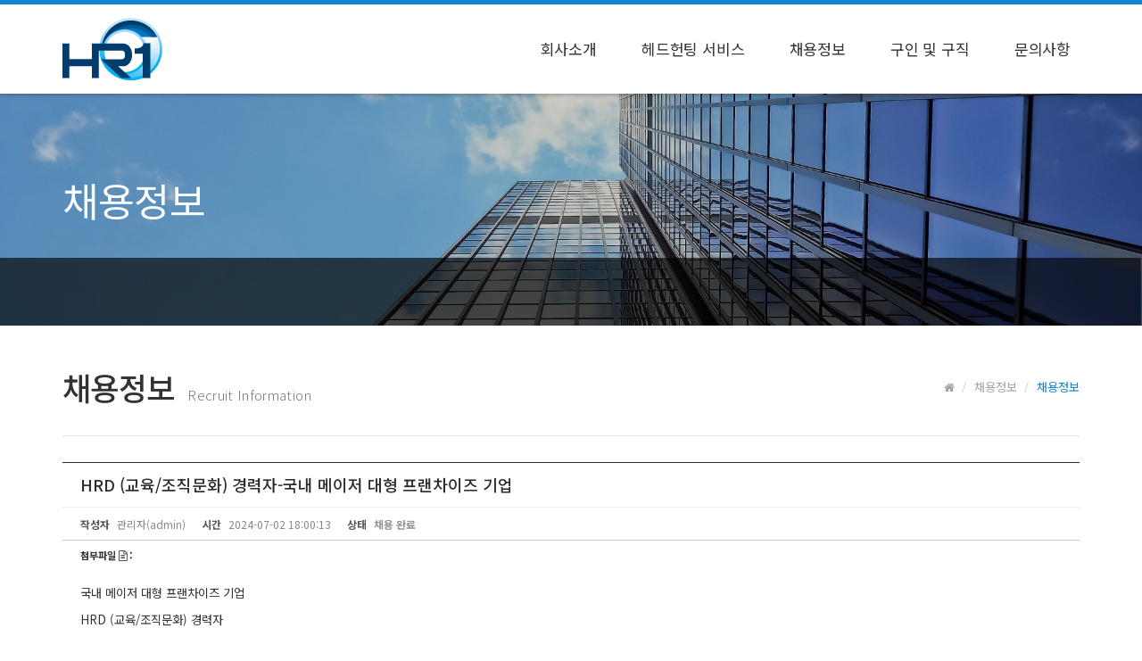

--- FILE ---
content_type: text/html; charset=utf-8
request_url: http://tellme.mailplug.net/bbs/bbs/view.php?bbs_no=10&data_no=1415
body_size: 67060
content:
<!DOCTYPE html>
<html lang="ko">
<head>
<meta charset="UTF-8">
<meta name="robots" content="ALL">
<meta http-equiv="Content-Type" content="text/html; charset=UTF-8">
<meta http-equiv="X-UA-Compatible" content="IE=edge">
<meta name="description" content="국내 메이저 대형 프랜차이즈 기업 HRD (교육/조직문화) 경력자  1. HRD (교육/조직문화) 경력자-국내 메이저 대형 프랜차이즈 기업   2. 자격조건 1)…">
<meta name="author" content="">
<meta name="content-language" content="ko">
<meta name="keywords" content="채용전문, 리쿠르팅, 헤드헌팅, 헤드헌터, 써치펌, 에이치알원컨설팅, 에이치알원 컨설팅, 에이치알원, 커리어컨설팅">
<meta name="viewport" content="width=device-width, initial-scale=1.0, maximum-scale=1, user-scalable=no">
<meta name="google-site-verification" content="MU9LSandtpT7ssGAQNtwCv-d3losscSDFicx-EWMmfg" />
<meta property="og:title" content="HRD (교육/조직문화) 경력자-국내 메이저 대형 프랜차이즈 기업"/>
<meta property="og:type" content="website"/>
<meta property="og:url" content="http://tellme.mailplug.net/bbs/bbs/view.php?bbs_no=10&amp;data_no=1415"/>
<meta property="og:description" content="국내 메이저 대형 프랜차이즈 기업 HRD (교육/조직문화) 경력자  1. HRD (교육/조직문화) 경력자-국내 메이저 대형 프랜차이즈 기업   2. 자격조건 1)…"/>
<meta property="og:image" content=""/>
<link rel="canonical" href="http://tellme.mailplug.net/bbs/bbs/view.php?bbs_no=10&amp;data_no=1415" />
<title>(주)에이치알원컨설팅</title>
<link rel="stylesheet" href="//maxcdn.bootstrapcdn.com/bootstrap/3.3.7/css/bootstrap.min.css">
<link href="//maxcdn.bootstrapcdn.com/font-awesome/4.7.0/css/font-awesome.min.css" rel="stylesheet">
<link rel="stylesheet" href="/css/jasny-bootstrap.min.css">
<link rel="stylesheet" href="/css/flexslider.css" type="text/css">
<link rel="shortcut icon" href="/skin/img/favicon/favicon_1.png"><link type="text/css" media="all" rel="stylesheet" href="/css/jquery.tosrus.all.css" />
<link type="text/css" media="all" rel="stylesheet" href="/css/slick.css" />
<link type="text/css" media="all" rel="stylesheet" href="/css/owl.carousel.css" />
<link href="/css/bootstrap-datetimepicker.min.css" rel="stylesheet">
<link type="text/css" rel="stylesheet" href="/css/plugins/slide-in-panel/style.css" />
<script type="text/javascript" src="/js/HuskyEZCreator.js" charset="utf-8"></script>
<link rel="stylesheet" href="/css/animate.min.css">
<link rel="stylesheet" href="/css/custom.css">
<link rel="stylesheet" href="/theme/a/custom.css">
<link rel="stylesheet" href="/skin/custom.css?t=1769837973">
<!--[if lt IE 9]>
<script src="/js/html5shiv.js"></script>
<script src="/js/respond.min.js"></script>
<![endif]-->
<script src="//ajax.googleapis.com/ajax/libs/jquery/1.11.0/jquery.min.js"></script>
<script src="//ajax.googleapis.com/ajax/libs/jqueryui/1.10.4/jquery-ui.min.js"></script>
<script src="//maxcdn.bootstrapcdn.com/bootstrap/3.3.7/js/bootstrap.min.js"></script>
<script type="text/javascript" src="/js/hammer.min.js"></script>
<script type="text/javascript" language="javascript" src="/js/FlameViewportScale.js"></script>
<script type="text/javascript" src="//code.jquery.com/jquery-migrate-1.2.1.min.js"></script>
<script type="text/javascript" charset="utf-8" src="/js/owl.carousel.min.js"></script>
<script type="text/javascript" charset="utf-8" src="/js/slick.min.js"></script>
<script type="text/javascript" language="javascript" src="/js/jquery.tosrus.min.all.js"></script>
<script src="//ajax.googleapis.com/ajax/libs/webfont/1.5.0/webfont.js"></script>
<script type="text/javascript" charset="utf-8" src="/js/bootstrap-datetimepicker.min.js"></script>
<script src="/js/jasny-bootstrap.min.js"></script>
<script src="/js/summernote.min.js"></script>
<link rel="stylesheet" href="/css/summernote.css" type="text/css">
<script type="text/javascript" src="/js/all.js" charset="utf-8"></script>
<script src="/theme/a/custom.js"></script>
<script type="text/javascript">
$(document).ready(function(){
	$('.uneven').slick({
        dots: true,
        speed: 300,
        slidesToShow: 4,
        slidesToScroll: 4,
		slide : 'div'
    });
	$(".slick-track").prop("id","freewall");
	$('.slick-slide').click(function(){
		$('.slider a[data-no="'+$(this).attr('data-no')+'"]').click();
	});
});
</script>
<!--/******************************************************플렉스 슬라이더**********************************************/-->
<script type="text/javascript">
$('#myTab a').click(function (e) {
  e.preventDefault()
  $(this).tab('show')
});
</script>

<script type="text/javascript">
  (function(i,s,o,g,r,a,m){i['GoogleAnalyticsObject']=r;i[r]=i[r]||function(){
  (i[r].q=i[r].q||[]).push(arguments)},i[r].l=1*new Date();a=s.createElement(o),
  m=s.getElementsByTagName(o)[0];a.async=1;a.src=g;m.parentNode.insertBefore(a,m)
  })(window,document,'script','//www.google-analytics.com/analytics.js','ga');

  ga('create', 'UA-52839620-1', 'auto');
  ga('send', 'pageview');

</script></head>
<body class="body-layout">

<script>
	console.log('3.14.244.125')
	console.log('220.85.21.35')
</script>
<script type="text/javascript">
        document.addEventListener('DOMContentLoaded', function() {
        var csrfToken = "7ff8877e06bdb68ebfd007bb4e2e7e70";
        var forms = document.querySelectorAll('form');
        forms.forEach(function(form) {
            var input = document.createElement('input');
            input.type = 'hidden';
            input.name = "ci_csrf_token";
            input.value = csrfToken;
            form.appendChild(input);
        });
    });
</script>
<script  language="JavaScript">
    <!--
        function  imageView(strImage)
        {
        this.document.images['mainImage'].src  =  strImage;
        }
    //-->
	$(window).resize(function(){
		$(".topmarginLay_a").css("height",$(".navbar-fixed-top").height());
	});
	$(window).ready(function(){
		$(".topmarginLay_a").css("height",$(".navbar-fixed-top").height());
	});
	$(window).load(function(){
		$(".topmarginLay_a").css("height",$(".navbar-fixed-top").height());
	});
</script>
<!-- Menu -->
<div class="navbar navbar-inverse navbar-fixed-top" role="navigation">
	<!--
<div class="container navbar-top">
	<div class="navbar-top-wrap">
		<div class="pull-right">
			<ul>
				<li><a class="navbar-top-btn" href="/skin/page/company03.html">오시는길</a></li>
				<li><a class="navbar-top-btn" href="/mod/contact_mail.html">문의하기</a></li>
				<li><a class="navbar-top-btn" href="/login.php">로그인</a></li>
			</ul>
		</div>
	</div>
</div>
-->	<div class="container">

	  <div class="navbar-header">
			<button type="button" class="navbar-toggle" data-toggle="collapse" data-target=".navbar-collapse">
				<span class="sr-only">Toggle navigation</span>
				<span class="icon-bar"></span>
				<span class="icon-bar"></span>
				<span class="icon-bar"></span>
			</button>
			<a class="navbar-brand" href="/"><img alt="LOGO" src="/skin/img/logo/logo_new.png" class="img-responsive"></a>
		</div>
		<div class="navbar-collapse collapse">
			<ul class="nav navbar-nav navbar-right">
								<li id='m-21' class='dropdown'>
<a href='#' target='_self' class='m-21 dropdown-toggle' data-toggle='dropdown'>회사소개 <b class='caret'></b></a>
<ul class='dropdown-menu m-21_sub'>
<li class='sub_link'><a href='/skin/page/company01.html' target='_self' class='m-21' >회사소개</a></li>
<li class='sub_link'><a href='/skin/page/company02.html' target='_self' class='m-21' >회사연혁</a></li>
<li class='sub_link'><a href='/skin/page/company03.html' target='_self' class='m-21' >찾아오시는길</a></li>
</ul>
</li>
<li id='m-24' class='dropdown'>
<a href='#' target='_self' class='m-24 dropdown-toggle' data-toggle='dropdown'>헤드헌팅 서비스 <b class='caret'></b></a>
<ul class='dropdown-menu m-24_sub'>
<li class='sub_link'><a href='/skin/page/service01.html' target='_self' class='m-24' >헤드헌팅 서비스</a></li>
<li class='sub_link'><a href='/skin/page/service02.html' target='_self' class='m-24' >헤드헌팅 서비스 진행절차</a></li>
<li class='sub_link'><a href='/skin/page/service03.html' target='_self' class='m-24' >서비스 진행 산업</a></li>
</ul>
</li>
<li id='m-27'><a href='/bbs/bbs/?bbs_no=10' target='_self' class='m-27' value='img_bbs_no=10'>채용정보</a></li>
<li id='m-25' class='dropdown'>
<a href='#' target='_self' class='m-25 dropdown-toggle' data-toggle='dropdown'>구인 및 구직 <b class='caret'></b></a>
<ul class='dropdown-menu m-25_sub'>
<li class='sub_link'><a href='/mod/contact_mail.html' target='_self' class='m-25' >구인</a></li>
<li class='sub_link'><a href='/skin/page/resume.html' target='_self' class='m-25' >구직</a></li>
</ul>
</li>
<li id='m-26' class='dropdown'>
<a href='#' target='_self' class='m-26 dropdown-toggle' data-toggle='dropdown'>문의사항 <b class='caret'></b></a>
<ul class='dropdown-menu m-26_sub'>
<li class='sub_link'><a href='/bbs/bbs/?bbs_no=7' target='_self' class='m-26' value='img_bbs_no=7'>게시판</a></li>
<li class='sub_link'><a href='/skin/page/location.html' target='_self' class='m-26' >회사주소</a></li>
</ul>
</li>
				<li class="divider-vertical"></li>
											</ul>
		</div>
	</div>
	</div>
<br><!-- Menu End -->
<div class="topmarginLay_a"></div>
<div class="container sub-layout">

<!-- Body -->
<div class="bbs-list-view-layout text-bbs10">
<div class="visual_wrap">
	<div class="visual_box">
		<h2>채용정보</h2>
	</div>
</div>
<!-- <aside class="subMenu col-md-3 col-sm-4">
	<ul class="nav nav-pills">
		<li class="dropdown">
			<a href="#">구인</a>
			<ul class="dropdown-menu">
				<li><a href="/mod/contact_mail.html">서비스의뢰</a></li>
			</ul>
		</li>
		<li class="active dropdown">
			<a href="#">구직</a>
			<ul class="dropdown-menu">
				<li><a href="/skin/page/resume.html">이력서등록</a></li>
			</ul>
		</li>
	</ul>
</aside> -->


<div class="sub-page" id="recruit">
	<div class="row">
		<div class="col-md-12 col-sm-10 col-xs-12">
			<div class="breadcrumb_wrap">
				<ul class="breadcrumb">
					<li><i class="fa fa-home" aria-hidden="true"></i></li>
					<li>채용정보</li>
					<li class="active">채용정보</li>
				</ul>
				<h3>채용정보<span>Recruit Information</span></h3>
			</div>

			<div class="bbs-wrap recruit-info">
				
			</div>
			
		</div>
	</div>
</div><div class="dh-view-box dh-margin-topx2">
    <div class="row">
	<div class="page-header">
	    <h4>HRD (교육/조직문화) 경력자-국내 메이저 대형 프랜차이즈 기업</h4>
	</div>
    </div>    
    <div class="row">
	<div class="col-xs-12 dh-view-info">
	    <span><strong>작성자</strong> 관리자(admin) </span>
		<span><strong>시간</strong> 2024-07-02 18:00:13 </span>
				<span><strong>상태</strong> <strong style='color: #949292 !important;'>채용 완료</strong> </span>
		<div class="pull-right" style="width: 220px; height: 20px;">
						
			<!--네이버-->
                        <div class="sns-box">
                            <script>
                                function share() {
                                    var url = encodeURI(encodeURIComponent(location.href));
                                    var title = encodeURI("");
                                    var shareURL = "http://share.naver.com/web/shareView.nhn?url=" + url + "&title=" + title;
                                    window.open(shareURL,"네이버 공유하기","width=450,height=600,toolbar=no,location=no,left=100,top=100");
                                }
                            </script>
                            <div class="nhn-share-btn" onclick="share();">
                                <div class="nhn-share-img"></div>
                                <span class="nhn-share-text">네이버</span>
                            </div>
                        </div>
                        <!--페이스북-->
			<div class="sns-box">
				<meta name="url" content="http://http://tellme.mailplug.net/bbs/bbs/view.php?bbs_no=10&data_no=1415 " />
				<meta name="title" content="  " />
				<meta name="description" content="국내 메이저 대형 프랜차이즈 기업 HRD (교육/조직문화) 경력자  1. HRD (교육/조직문화) 경력자-국내 메이저 대형 프랜차이즈 기업   2. 자격조건 1) 4년제 대졸 이상인 자 2) 교육 프로그램 기획 및 운영 경력자  3) 조직문화 기획 및 운영 경력자 4) 경력 7년 이상인 자    3. 담당업무1) HRD 프로그램 기획 및 운영2) 조직문화 활성화 전략수립 및 운영  4. 근무조건 1) 급   여: 면접 시 협의 2) 근무지: 서울 3) 직   급: 과장급  5. 모집인원: 1명  6. 모집기간: A.S.A.P   7. 제출서류: 국문이력서, 경력기술서   8. 담 당: (주)에이치알원컨설팅 신정숙 대표Mail: tellme@hr1.krMP : 010-5158-5068Tel(직통): 02) 6959-1148  메일 제목에 채용제목을 기재해 주세요. ​" />
				<link rel="image_src" href="" />

				<div class="fb-share-button" data-href="http://tellme.mailplug.net//bbs/bbs/view.php?bbs_no=10&data_no=1415" data-layout="button" data-size="small" data-mobile-iframe="true"><a class="fb-xfbml-parse-ignore" target="_blank" href="https://www.facebook.com/sharer/sharer.php?u=https%3A%2F%2Fdevelopers.facebook.com%2Fdocs%2Fplugins%2F&amp;src=sdkpreparse">공유</a></div>
                                <div id="fb-root"></div>
                                <script>
                                var lang = "ko";
                                var lang_fb="";
                                if(lang=="jp"||lang=="ja"){
                                    lang_fb = "ja_JP";
                                }else if(lang="en"){
                                    lang_fb = "en_US";
                                }else{
                                    lang_fb = "ko_KR";
                                }
                                (function(d, s, id) {
                                  var js, fjs = d.getElementsByTagName(s)[0];
                                  if (d.getElementById(id)) return;
                                  js = d.createElement(s); js.id = id;
                                  js.src = "//connect.facebook.net/"+lang_fb+"/sdk.js#xfbml=1&version=v2.8";
                                  fjs.parentNode.insertBefore(js, fjs);
                                }(document, 'script', 'facebook-jssdk'));
                                                            
                                </script>
			</div>
			<!--트위터-->
			<div class="sns-box">
				<a class="twitter-share-button" accesskey="" href="https://twitter.com/intent/tweet?text=%EA%B5%AD%EB%82%B4+%EB%A9%94%EC%9D%B4%EC%A0%80+%EB%8C%80%ED%98%95+%ED%94%84%EB%9E%9C%EC%B0%A8%EC%9D%B4%EC%A6%88+%EA%B8%B0%EC%97%85%C2%A0+HRD+%28%EA%B5%90%EC%9C%A1%2F%EC%A1%B0%EC%A7%81%EB%AC%B8%ED%99%94%29+%EA%B2%BD%EB%A0%A5%EC%9E%90+%C2%A0+%C2%A0+1.+HRD+%28%EA%B5%90%EC%9C%A1%2F%EC%A1%B0%EC%A7%81%EB%AC%B8%ED%99%94%29+%EA%B2%BD%EB%A0%A5%EC%9E%90-%EA%B5%AD%EB%82%B4+%EB%A9%94%EC%9D%B4%EC%A0%80+%EB%8C%80%ED%98%95+%ED%94%84%EB%9E%9C%EC%B0%A8%EC%9D%B4%EC%A6%88+%EA%B8%B0%EC%97%85%C2%A0+%C2%A0+%C2%A0+2.+%EC%9E%90%EA%B2%A9%EC%A1%B0%EA%B1%B4%C2%A0+1%29+4%EB%85%84%EC%A0%9C+%EB%8C%80%EC%A1%B8+%EC%9D%B4%EC%83%81%EC%9D%B8%E2%80%A6&url=http%3A%2F%2Ftellme.mailplug.net%2Fbbs%2Fbbs%2Fview.php%3Fbbs_no%3D10%26data_no%3D1415">Tweet</a>
				<script type="text/javascript">window.twttr=(function(d,s,id){var t,js,fjs=d.getElementsByTagName(s)[0];if(d.getElementById(id)){return}js=d.createElement(s);js.id=id;js.src="https://platform.twitter.com/widgets.js";fjs.parentNode.insertBefore(js,fjs);return window.twttr||(t={_e:[],ready:function(f){t._e.push(f)}})}(document,"script","twitter-wjs"));</script>
			</div>
		</div>
	</div>
	<div class="col-xs-12 dh-attach">
	    <h6>
		<b>첨부파일 <i class="fa fa-file-text-o"></i> : </b> <br> 	    </h6>
	</div>
	<div class="col-xs-12" style="padding:100px 20px;"><!--내용 Sample-->
		<p><p><span style="font-size:10pt;">국내 메이저 대형 프랜차이즈 기업 </span></p><p><span style="font-size:10pt;">HRD (교육/조직문화) 경력자</span></p><p> </p><p> </p><p><span style="font-size:10pt;">1. <b>HRD (교육/조직문화) 경력자-국내 메이저 대형 프랜차이즈 기업 </b></span></p><p> </p><p> </p><p><span style="font-size:10pt;">2. 자격조건 </span></p><p><span style="font-size:10pt;">1) 4년제 대졸 이상인 자 </span></p><p><span style="font-size:10pt;">2) 교육 프로그램 기획 및 운영 경력자  </span></p><p><span style="font-size:10pt;">3) 조직문화 기획 및 운영 경력자 </span></p><p><span style="font-size:10pt;">4) 경력 7년 이상인 자  </span></p><p> </p><p> </p><p><span style="font-size:10pt;">3. 담당업무</span></p><p><span style="font-size:10pt;">1) HRD 프로그램 기획 및 운영</span></p><p><span style="font-size:10pt;">2) 조직문화 활성화 전략수립 및 운영</span></p><p> </p><p> </p><p><span style="font-size:10pt;">4. 근무조건 </span></p><p><span style="font-size:10pt;">1) 급   여: 면접 시 협의 </span></p><p><span style="font-size:10pt;">2) 근무지: 서울 </span></p><p><span style="font-size:10pt;">3) 직   급: 과장급</span></p><p> </p><p> </p><p><span style="font-size:10pt;">5. 모집인원: 1명</span></p><p> </p><p> </p><p><span style="font-size:10pt;">6. 모집기간: A.S.A.P </span></p><p> </p><p> </p><p><span style="font-size:10pt;">7. 제출서류: 국문이력서, 경력기술서 </span></p><p> </p><p> </p><p><span style="font-size:10pt;">8. 담 당: </span></p><p><span style="font-size:10pt;">(주)에이치알원컨설팅 신정숙 대표</span></p><p><span style="font-size:10pt;">Mail: tellme@hr1.kr</span></p><p><span style="font-size:10pt;">MP : 010-5158-5068</span></p><p><span style="font-size:10pt;">Tel(직통): 02) 6959-1148</span></p><p> </p><p> </p><p><span style="font-size:10pt;">메일 제목에 채용제목을 기재해 주세요. </span><span style="font-size:10pt;">​</span></p></p>
	</div>
	<div class="col-xs-12 dh-line"></div>
	<div class="col-xs-12">
	    <div class="btn-group">
		
	<a class="btn btn-default" id="btn-prev" href="view.php?bbs_no=10&data_no=1414&page_no=&sub_id="><i class="fa fa-chevron-left"></i></a>
	<a class="btn btn-default" href="index.php?bbs_no=10&page_no=&sub_id="><i class="fa fa-align-justify"></i></a>
	<a class="btn btn-default" id="btn-next" href="view.php?bbs_no=10&data_no=1416&page_no=&sub_id="><i class="fa fa-chevron-right"></i></a>
	    </div>
	</div>
    </div>
</div>
<script type="text/javascript">
	$(function() {
		// Prev, Next Button
		var data_no = "1415";
		var prev = "";
		var next = "";
		
		if( data_no == prev ) {
			$("#btn-prev").attr("class", "btn btn-info disabled");
		}
		if( data_no == next ) {
			$("#btn-next").attr("class", "btn btn-info disabled");
		}	
	})
</script>
</div>
<div class="modal fade" id="checkPw" tabindex="-1" role="dialog" aria-labelledby="checkPwLabel" aria-hidden="true">
	<div class="modal-dialog modal-sm">
		<div class="modal-content">
			<form role="form" id="pwForm" method="post" autocomplete="off">
				<div class="modal-header">
					<button type="button" class="close" data-dismiss="modal" aria-label="Close"><span aria-hidden="true">&times;</span></button>
					<h4 class="modal-title" id="checkPwLabel">비밀번호</h4>
				</div>
				<div class="modal-body">
						<div class="col-xs-12">
							<input name="pw_checker" type="password" class="form-control" placeholder="Password">
							<input name="mode" type="hidden">
							<input name="data_no" type="hidden">
							<input name="action" type="hidden">
						</div>
					<div class="clearfix"></div>
				</div>
				<div class="modal-footer">
					<button type="button" class="btn btn-default" data-dismiss="modal">취소</button>
					<button class="btn btn-primary" type="submit">확인</button>
				</div>
			</form>
		</div>
	</div>
</div>
<script src="/js/plugin/jquery.validate.js"></script>
<script type="text/javascript">
$(function(){
	$("#pwForm").validate({
		rules: {
			pw: { required:true, minlength:5 },
		},
		messages: {
			pw: { 
				required: "비밀번호를 입력하세요.",
				minlength: jQuery.format("{0} 글자 이상 입력하세요.")
			}
		},
		submitHandler: function(form) {
			if($("input[name='action']").val() == 'comment_delete'){
				if($("input[name='mode']").val() == 'vod'){
					var url = '/bbs/vod/comment_delete.php?vod_no=&data_no=1415&comment_no='+$("input[name='data_no']").val()+'&pw='+$("input[name='pw_checker']").val()+'&page_no=1&sub_id=';
				}else{
					var url = '/bbs/bbs/comment_delete.php?bbs_no=10&data_no=1415&comment_no='+$("input[name='data_no']").val()+'&pw='+$("input[name='pw_checker']").val()+'&page_no=1&sub_id=';
				}
				location.href = url;
			}else{
				$.ajax({
					url: '/bbs/checkPw.php',
					type: 'POST',
					data: {
						pw: $("input[name='pw_checker']").val(),
						do: "check",
						mode : $("input[name='mode']").val(),
						data_no: $("input[name='data_no']").val()
					},
					success: function(data){
						if(data == 'true'){
							if($("input[name='mode']").val() == 'vod'){
								form.action = '/bbs/vod/'+$("input[name='action']").val()+'.php?vod_no=&data_no='+$("input[name='data_no']").val()+'&page_no=1&sub_id=';
							}else{
								form.action = '/bbs/bbs/'+$("input[name='action']").val()+'.php?bbs_no=10&data_no='+$("input[name='data_no']").val()+'&page_no=1&sub_id=';
							}
							form.submit();
						}else{
							alert('비밀번호가 일치하지 않습니다.');
						}
					}
				});
			}
		}
	});
});
</script>
<div class="modal fade" id="checkCaptcha" tabindex="-1" role="dialog" aria-labelledby="checkCaptchaLabel" aria-hidden="true">
	<div class="modal-dialog modal-md">
		<div class="modal-content">
			<div class="modal-header">
				<button type="button" class="close" data-dismiss="modal" aria-label="Close"><span aria-hidden="true">&times;</span></button>
				<h4 class="modal-title" id="checkCaptchaLabel">자동등록방지</h4>
			</div>
			<div class="modal-body">
				<form id="checkCaptchaForm">
					<div class="form-group form-inline">
						<div class="text-center">
							<img class="kcaptcha" src="/img/preload2.gif" alt='자동등록방지' style="display:inline;"/><br>
							<span class="text-danger">※ 이미지를 클릭하시면 다른 이미지로 교체됩니다.</span><br>
							<input type="text" name="wr_key" class="form-control" placeholder="이미지에 표시된 문자를 입력하세요."/>
						</div>

						<input type="hidden" name="form_selector"/>
					</div>
				</form>
				<div class="clearfix"></div>
			</div>
			<div class="modal-footer">
				<button type="button" class="btn btn-default" data-dismiss="modal">취소</button>
				<button type="button" id="checkCaptcha_submit" class="btn btn-primary">확인</button>
			</div>
		</div>
	</div>
</div>
<script src="/js/md5.js"></script>
<script>
$(window).load(function(){
	$('#checkCaptcha').on('hide.bs.modal', function(){
		$('[role=tooltip]').tooltip('destroy');
	});
	
	var md5_norobot_key = '';
	$('.kcaptcha').on('click', function() {
		$(this).attr('src', '/img/preload2.gif');
		$.ajax({
			type: "GET",
			url: '/kcaptcha.php?x=session',
			cache: false,
			async:false,
			success: function(data) {
				$('.kcaptcha').attr('src', '/kcaptcha.php?x=image&y='+(new Date).getTime());
				$('.kcaptcha').css('cursor', 'pointer');
				md5_norobot_key = data;
			}
		});
	});

	if (typeof $.validator != 'undefined') {
		$.validator.addMethod('wr_key', function(value, element) {
			return this.optional(element) || hex_md5(value) == md5_norobot_key;
		});
	}
	
	$("#checkCaptchaForm").validate({
		rules: {
			wr_key: { required:true, wr_key:true}
		},
		messages: {
			wr_key: {
				required: '자동등록방지 코드가 일치하지 않습니다.',
				wr_key: '자동등록방지 코드가 일치하지 않습니다.'
			}
		},
		errorPlacement: function(error, element) {
			if(typeof element.attr('aria-describedby') != 'undefined')
			{
				if(error.length > 0)
				{
					$('#'+element.attr('aria-describedby')+' .tooltip-inner').text( error.text() );
				}
			}
			else
			{
				element.tooltip({placement : 'bottom auto', title : error.text(), trigger : 'manual', container : '.body-layout', delay : 100})
						.tooltip('show');
			}
		},
		onfocusout: function(element){
			if($(element).valid()) $(element).tooltip('destroy');
		},
		onkeyup: function(element){
			if($(element).valid()) $(element).tooltip('destroy');
		},
		onclick: function(element){
			if($(element).valid()) $(element).tooltip('destroy');
		},
		submitHandler: function(){
			return false;
		}
	});
	
	$('#checkCaptcha_submit').click(function(){
		if( $('#checkCaptchaForm').valid() )
		{
			$($('[name="form_selector"]').val()+' input[name="wr_key"]').val( $('#checkCaptcha input[name="wr_key"]').val() );
			$($('[name="form_selector"]').val()).submit();
		}
	});
});
</script><script type="text/javascript">
	$(".btn-comment-del").click(function(){
		var comment_no = $(this).attr("value");
		//alert(comment_no);
		
		if( confirm("댓글을 삭제하시겠습니까?") ) {
			var url = "comment_delete.php?bbs_no=10&page_no=&data_no=1415&sub_id=&comment_no="+comment_no;
			//alert(url);exit;
			$(location).attr("href", url);
		}
	});
	$(".btn-comment-edit").click(function(){
		$('[role=tooltip]').tooltip('destroy');
		
		var comment_no = $(this).attr("value");
		//alert(comment_no);
		if( $('.commentUpdateForm'+comment_no).css('display') == 'none'){
			$('.commentUpdateForm'+comment_no).show();
			$('.commentText'+comment_no).hide();
		}else{
			$('.commentUpdateForm'+comment_no).hide();
			$('.commentText'+comment_no).show();
		}
	});
	$(".btnEdit").click(function() {
		var data_no = $(this).attr("value");
				var url="edit.php?bbs_no=10&data_no=1415&page_no=&sub_id=";

		$(location).attr("href", url);
			});
	
	$('.check-captcha').click(function(){
		var form = $(this).closest('form');
		if( form.valid() )
		{
			if(form.attr('action') == 'comment_update.php')
			{
				var selector = '.'+form.attr('class')
			}
			else if(form.attr('action') == 'comment_insert.php')
			{
				var selector = '#'+form.attr('id');
			}
			
			$('.kcaptcha').trigger('click');
			$('[name="form_selector"]').val(selector);
			
			$('#checkCaptcha').modal('show');
		}
	});

	$(".btnDelete").click(function() {
		if( confirm("게시글을 삭제하시겠습니까?") ){
			var data_no = $(this).attr("value");

					var url="delete.php?bbs_no=10&data_no=1415&page_no=&sub_id=";

			$(location).attr("href", url);
				}
	});
	
	
// From validate
$("div[class^='commentText']").each(function(){
	$(this).html( $(this).html().replace(/^/,'') );
});
</script>

<script type="text/javascript">
//스마트 에디터 댓글 수정
$(".btn-comment-edit-by-se").click(function(){
	alert('수정 권한이 없습니다.');
});
</script>

<style type="text/css">
	input.error, textarea.error { /* INPUT 박스 */
		border:1px solid red;
	}
	label.error { /* 에러메시지 */
		display: block;
		color:red;
	}
</style>
</div><!-- Modal -->
<div class="modal" id="img_sum_modal" tabindex="-1" aria-hidden="true" style="display: none;">

                <input type="hidden" class="now_img" value="1">
        <div id="" class="modal-content_img_view" style="width:100%;background-color:#000000;margin:0">
            <center>
                <input type="hidden" class="img_bbs_no">
            <!--<div class="row" style="height:120px;">
                <div class="col-xs-1"><button class="pre_page" style="top:50px"><</button></div>
                <div class="col-xs-10"><div class="images_sum"></div></div>
                <div class="col-xs-1"><button class="next_page" style="top:50px">></button>
                <input type="hidden" class="now_page" value="1"></div>
            </div>--> 
                <!-- Slide Image -->
                <table class="images_sum_main_table" style="background-color:#FFFFFF;text-align: center">
                    <tr>
                        <td>
                            <img class="images_sum_main" src="" style="margin:4px 10px" alt="main images">
                            <br>
                            <table width="100%"><tr><td width="50%"></td><td><a class="pre_img" href="#" style="color:#000000;"><span class="glyphicon glyphicon-chevron-left"></span></a></td>
			    <td><a class="btn btn-default" href="#" data-dismiss="modal" style="color:#000000;"><span class="glyphicon glyphicon-remove-sign btn-lg"></span></a></td>
			    <td><a class="next_img" href="#"><span class="glyphicon glyphicon-chevron-right" style="color:#000000;"></span></a></td><td width="50%"></td></tr></table>
                        </td>
                    </tr>
                </table>
            </center>


                <a class="carousel-control left pre_img" href="#"><span class="glyphicon glyphicon-chevron-left"></span></a>
                <a class="carousel-control right next_img" href="#"><span class="glyphicon glyphicon-chevron-right"></span></a>

               
            <!--<img src="$img_path" class="img-responsive images_sum_main" style="max-height:700px;">-->
    </div>
</div>
<!-- Modal -->
<script type="text/javascript">
    $(".dh-front-gallery .col-md-3 a.thumbnail").height($(".dh-front-gallery .col-md-3 a.thumbnail").width()*0.7);
    $(".pull-center.dh-popup").css("left",($(window).width()-$(".pull-center.dh-popup").width())/2);
    $(window).resize(function(){
    $(".dh-front-gallery .col-md-3 a.thumbnail").height($(".dh-front-gallery .col-md-3 a.thumbnail").width()*0.7);
	$(".pull-center.dh-popup").css("left",($(window).width()-$(".pull-center.dh-popup").width())/2);
    });
    
    $(".intro-widgetbox .col-xs-3 a.thumbnail").height($(".intro-widgetbox .col-xs-3 a.thumbnail").width()*0.7);
    $(".pull-center.dh-popup").css("left",($(window).width()-$(".pull-center.dh-popup").width())/2);
    $(window).resize(function(){
    $(".intro-widgetbox .col-xs-3 a.thumbnail").height($(".intro-widgetbox .col-xs-3 a.thumbnail").width()*0.7);
	$(".pull-center.dh-popup").css("left",($(window).width()-$(".pull-center.dh-popup").width())/2);
    });

	function sendFile(file,editor,welEditable) {
	    data = new FormData();
	    data.append("file", file);
	    $.ajax({
		data: data,
		type: "POST",
		url: "/saveimage.php",
		cache: false,
		contentType: false,
		processData: false,
		success: function(url) {
			editor.insertImage(welEditable, url);
		}
	    });
	}

    $.ajax({
		type: "get",
		url: "/imggallery.php",
		data: "img_bbs_no=4&page_no="+$(".now_page").val(),
		success: function(msg){
				$(".images_sum").html(msg);
		}
	});
    $(".pre_page").click(function(){
        if($(".now_page").val()!=1){
            var im_page_no = $(".now_page").val();
            im_page_no--;
            $(".now_page").val(im_page_no);
            $.ajax({
                type: "get",
                url: "/imggallery.php",
                data: "img_bbs_no=4&page_no="+$(".now_page").val(),
                success: function(msg){
                        $(".images_sum").html(msg);
                }
            });
        }
    });
    $(".next_page").click(function(){
        var im_page_no = $(".now_page").val();
        im_page_no++;
        $(".now_page").val(im_page_no);
        $.ajax({
            type: "get",
            url: "/imggallery.php",
            data: "img_bbs_no=4&page_no="+$(".now_page").val(),
            success: function(msg){
                    $(".images_sum").html(msg);
            }
        });
    });
    
    
    
    $(".pre_img").click(function(){
        var im_page_no = $(".now_img").val();
        im_page_no--;
        $(".now_page").val(im_page_no);
        $.ajax({
            type: "get",
            url: "/imggallery.php",
            data: "img_bbs_no="+$(".img_bbs_no").val()+"&mode=pre&img_no="+$(".now_img").val()+"&page_no="+$(".now_page").val(),
            success: function(msg){
                
                $(".pre_img").css("display","none");
                $(".next_img").css("display","none");
                var msg_arr = msg.split("as12gf");
                $(".images_sum_main").attr("src",msg_arr[1]);
                $(".now_img").val(msg_arr[0]);
                $(".images_sum_main").css("height","");
                $(".images_sum_main").css("width","");
                if($(".images_sum_main").height()*$(window).width()>=$(".images_sum_main").width()*$(window).height()){
                    $(".images_sum_main").css("height",$(window).height()-20);
                }else{
                    $(".images_sum_main").css("width",$(window).width()-60);
                }
                $(".images_sum_main_table").css("margin-top",($(".modal-content_img_view").height()-$(".images_sum_main").height()-40)/2+"px");
                $(".pre_img").css("display","block");
                $(".next_img").css("display","block");

            }
        });
    });
    $(".next_img").click(function(){
        var im_page_no = $(".now_img").val();
        im_page_no++;
        $(".now_page").val(im_page_no);
        $.ajax({
            type: "get",
            url: "/imggallery.php",
            data: "img_bbs_no="+$(".img_bbs_no").val()+"&mode=next&img_no="+$(".now_img").val()+"&page_no="+$(".now_page").val(),
            success: function(msg){
                $(".pre_img").css("display","none");
                $(".next_img").css("display","none");
                var msg_arr = msg.split("as12gf");
                $(".images_sum_main").attr("src",msg_arr[1]);
                $(".now_img").val(msg_arr[0]);
                $(".images_sum_main").css("height","");
                $(".images_sum_main").css("width","");
                if($(".images_sum_main").height()*$(window).width()>=$(".images_sum_main").width()*$(window).height()){
                    $(".images_sum_main").css("height",$(window).height()-20);
                }else{
                    $(".images_sum_main").css("width",$(window).width()-60);
                }
                $(".images_sum_main_table").css("margin-top",($(".modal-content_img_view").height()-$(".images_sum_main").height()-40)/2+"px");
                $(".pre_img").css("display","block");
                $(".next_img").css("display","block");
            }
        });
    });

    
    
    
    function ch_main_img(img_bbs_no,data_no,src){
        $(".images_sum_main").css("max-height",$(window).height()-50);
        $(".modal-content_img_view").css("height",$(window).height());
        $(".pre_img").css("display","none");
        $(".next_img").css("display","none");
        if(data_no==$(".first_img").val()){
            $(".pre_img").css("display","none");
        }
        $(".img_bbs_no").val(img_bbs_no);
        $(".now_img").val(data_no);
        $(".images_sum_main").attr("src",src);
        $("#img_sum_modal").show();
        $(".images_sum_main").css("height","");
        $(".images_sum_main").css("width","");
        if($(".images_sum_main").height()*$(window).width()>=$(".images_sum_main").width()*$(window).height()){
            $(".images_sum_main").css("height",$(window).height()-20);
        }else{
            $(".images_sum_main").css("width",$(window).width()-60);
        }
        $(".images_sum_main_table").css("margin-top",($(".modal-content_img_view").height()-$(".images_sum_main").height()-40)/2+"px");
        $(".pre_img").css("display","block");
        $(".next_img").css("display","block");
    }

    
    $(window).resize(function(){
        $(".images_sum_main").css("height","");
        $(".images_sum_main").css("width","");
        if($(".images_sum_main").height()*$(window).width()>=$(".images_sum_main").width()*$(window).height()){
            $(".images_sum_main").css("height",$(window).height()-20);
        }else{
            $(".images_sum_main").css("width",$(window).width()-40);
        }
        $(".images_sum_main_table").css("margin-top",($(".modal-content_img_view").height()-$(".images_sum_main").height()-40)/2+"px");
        $(".images_sum_main").css("max-height",$(window).height()-60);
        $(".modal-content_img_view").css("height",$(window).height());
    });

</script>


<script type="text/javascript" language="javascript">

	$(window).load(function(){
		setTimeout(function(){
			$(".uneven div div div").height($(".uneven div div div").width()*0.7);
			$(".slick-list.draggable").height($(".uneven div div div").height+2);
			$(".slick-track").height($(".uneven div div div").width()*0.7);
		},300);
    });

    $(window).resize(function(){
		$(".uneven div div div").height($(".uneven div div div").width()*0.7);
		$(".slick-list.draggable").height($(".uneven div div div").height+2);
		$(".slick-track").height($(".uneven div div div").width()*0.7);
    });


//jQuery(function( $ ) {
	$(document).ready(function(){
    $('#freewall a').tosrus({
		caption    : {
			add        : true
		},
		slides    : {
			load        : 'near-visible'
		},
		wrapper    : {
		   classes    : "img-border"
		},
		infinite : true,
	});
    
});
</script></div>
<div class="container footer-social-layout">
	<div class="row">
    <div class="col-lg-12 text-center warning socialArea">
                                <!--<a href="#" target="_blank"><button class="btn btn-link"><img src="/img/kakaotalk.jpg" height="30px" alt="kakaotalk" title="kakaotalk"></button></a>-->
        								    </div>
</div>
		</div>
</div>
</div>


</div></div></div>
<!-- Body End -->
<!-- Footer -->
<div class="footer_copy">
    <div class="col-lg-12 text-center">
    <div class="footer-top">
    <ul>
        <li><a href="/skin/page/company01.html">회사소개</a></li>
        <li><a href="/skin/page/service01.html">헤드헌팅 서비스</a></li>
        <li><a href="/mod/contact_mail.html">구인 및 구직</a></li>
        <li><a href="/bbs/bbs/?bbs_no=7">문의사항</a></li>
        <li class="loginBtn" style="display: none;"><a href="/login.php">로그인</a></li>
    </ul>
</div>
<div class="footer-middle">
    <ul>
        <li><span>(주)에이치알원 컨설팅</span></li>
        <li><span>대표이사: 신정숙</span></li>
        <li><span>위치: 서울시 마포구 신공덕동 172 펜트라우스 105동 106호</span></li><br>
        <li><span>사업자등록번호: 462-86-00804</span></li>
        <li><span>전화: 02-6959-1148</span></li>
        <li><span>메일: tellme@hr1.kr</span></li>
    </ul>
</div>
<div class="footer-bottom">
    <p>ⓒ (주)에이치알원 컨설팅. All Rights Reserved.</p>
</div><br><script charset="UTF-8">
	$(document).ready(function() {
		 
		if(!$('.navbar-inverse .navbar-nav > li.divider-vertical+li > a').hasClass('dropdown-toggle')) {
			$('.loginBtn').show();
		}
		
		$('textarea[name="comment"]').attr('rows', '5');
		
// 		if($('textarea[name="comment"]').length) {
// 			oEditors.getById["comment"].exec("MSG_EDITING_AREA_RESIZE_STARTED", []);
// 			oEditors.getById["comment"].exec("RESIZE_EDITING_AREA_BY", ['100%', '200px']);
// 			oEditors.getById["comment"].exec("MSG_EDITING_AREA_RESIZE_ENDED", []);
// 		}
		
		//$('.footer-bottom2 > ul').append($('.navbar-inverse .navbar-nav .divider-vertical').nextAll());
		
		if ($('.dh-board').length) {
			$('.bbs-wrap').html($('.dh-board'));
			$('.dh-board').show();
		} else if ($('.dh-view-box').length) {
			$('.bbs-wrap').html($('.dh-view-box'));
			$('.dh-view-box').show();
		} else if ($('.bbs-list-edit-layout #insertForm').length) {
			$('.bbs-wrap').html($('.bbs-list-edit-layout #insertForm'));
			$('.bbs-list-edit-layout #insertForm').show();
		} else if ($('.bbs-list-add-layout #insertForm').length) {
			$('.bbs-wrap').html($('.bbs-list-add-layout #insertForm'));
			$('.bbs-list-add-layout #insertForm').show();
		} else if ($('.contact-mail-layout #mailForm').length) {
			$('.bbs-wrap').html($('.contact-mail-layout #mailForm'));
			$('.contact-mail-layout #mailForm').show();
		} else if ($('.bbs-blog-add-layout #insertForm').length) {
			$('.bbs-wrap').html($('.bbs-blog-add-layout #insertForm'));
			$('.bbs-blog-add-layout #insertForm').show();
		} else if ($('.bbs-blog-edit-layout #insertForm').length) {
			$('.bbs-wrap').html($('.bbs-blog-edit-layout #insertForm'));
			$('.bbs-blog-edit-layout #insertForm').show();
		} else if ($('.bbs-status-edit-layout #insertForm').length) {
			$('.bbs-wrap').html($('.bbs-status-edit-layout #insertForm'));
			$('.bbs-status-edit-layout #insertForm').show();
		} else if ($('.bbs-status-add-layout #insertForm').length) {
			$('.bbs-wrap').html($('.bbs-status-add-layout #insertForm'));
			$('.bbs-status-add-layout #insertForm').show();
		}
		
		$('.bbs-wrap').append($('.bbs-list-view-layout + .row'));		
		$('.dh-view-box + .row').show();
		
		$('.terms-wrap').html($('#terms').text());
		$('.policy-wrap').html($('#policy').text());
		
		
		$('#mod_type_formForm .regist-btn').on('click', function(event) {
			if ($('#check01').attr('checked') === 'checked' && $('#check02').attr('checked') === 'checked') {
				$('#mod_type_formForm').submit();
			} else {
				alert('이용약관 및 개인정보 보호정책에 동의하셔야 접수가 가능합니다.')
			}
		});
		
		var tmpl = $('#mail-form').text();
		
		$('.bbs-wrap > #mailForm').prepend(tmpl.replace(/{{title}}/, '전화번호').replace(/{{name}}/g, 'office').replace(/{{holder}}/, 'Office Number'));
		$('.bbs-wrap > #mailForm').prepend(tmpl.replace(/{{title}}/, '회사명').replace(/{{name}}/g, 'company-name').replace(/{{holder}}/, 'Company Name'));
		$('.bbs-wrap > #mailForm > div.form-group:nth-child(3) > label[for="name"]').text('담당자 성명');
		$('.bbs-wrap > #mailForm > div.form-group:nth-child(3)').after(tmpl.replace(/{{title}}/, '직급').replace(/{{name}}/g, 'position').replace(/{{holder}}/, 'Position'));
		$('.bbs-wrap > #mailForm > div.form-group:nth-child(3)').after(tmpl.replace(/{{title}}/, '휴대전화').replace(/{{name}}/g, 'mobile').replace(/{{holder}}/, 'Mobile Phone'));
		$('#mailForm input[type="email"]').attr('placeholder', 'E-mail Address');
		
		$('.bbs-wrap > #mailForm > input:nth-child(10)').attr('type', 'button');
		$('.bbs-wrap > #mailForm > input:nth-child(10)').on('click', function(event) {
			var contents = $('textarea[name="message"]').val();
			
			var addedText = '회사명 : ' + $('input[name="company-name"]').val() + '\n'
						  + '담당자명 : ' + $('input[name="name"]').val() + '\n'
						  + '직급 : ' + $('input[name="position"]').val() + '\n'
						  + '전화번호 : ' + $('input[name="office"]').val() + '\n'
						  + '휴대전화 : ' + $('input[name="mobile"]').val() + '\n'
						  + 'Email 주소 : ' + $('input[name="mail_from"]').val() + '\n';
			
			contents = addedText + '\n' + contents;
			
			$('textarea[name="message"]').val(contents);
			$('#mailForm').submit();
		});
	
		
		$('.intro-widget-list-box').prepend('<div class="main-title-wrap"><ul><li>제목(현황)</li><li>등록일</li></ul> </div>');
		
		$('.recruit-info .dh-board .table > thead > tr > .regdate').text('등록일');
	});
	
	$(function() {
		$('.file1_name').on('click', function() {
			$('label[for="file1"]').click();
		});
		$('input[name="file1"]').on('change', function() {
			var fileName = $(this)[0].files[0].name;
			var fileSize = $(this)[0].files[0].size;
			var maxSize = 1024 * 1024 * 10;
			if (fileSize > maxSize) {
				alert('업로드 최대 용량인 10MB를 초과하였습니다.');
				$(this).val('');
			} else {
				var fileResult = fileName.replace(/ /g, '_');
				$(this).prev().val(fileResult);
				$(this).next().val($(location).attr('protocol') + '//' + $(location).attr('host') + '/skin/upload/mod_form/1508381383_' + fileResult);
			}
		});
	});
</script>

<script charset="UTF-8" class="daum_roughmap_loader_script" src="https://ssl.daumcdn.net/dmaps/map_js_init/roughmapLoader.js"></script>
<script charset="UTF-8">
	new daum.roughmap.Lander({
		"timestamp" : "1585699089051",
		"key" : "xqk2",
		"mapWidth" : "640",
		"mapHeight" : "360"
	}).render();
</script>

<script type="text/template" id="terms">
	<textarea class="form-control" rows="15" cols="100">
이용약관 동의


제 1 장 총칙
제 1 조 (목적)
본 약관은 ㈜에이치알원컨설팅((이하 "회사"라 한다)가 제공하는 구인 구직 웹 사이트인 www.hr1.kr의 서비스 이용 조건, 절차에 관한 사항 및 기타 필요한 사항을 규정함을 목적으로 한다.

제 2 조 (용어의 정의)
본 약관에서 사용하는 용어는 다음과 같다.
1. 회원 : 회사와 서비스 이용 약관에 동의한 후 이용 신청을 하여 ID와 비밀번호 등을 부여 받은 부여 받은 개인이나 법인
2. 아이디(ID) : 회원 식별과 회원의 서비스 이용을 위해 회원이 선정하고 회사가 승인한 문자와 숫자의 조합
3. 비밀번호(Password) : 회원이 통신 상에서 자신의 비밀을 보호하기 위해 선정한 문자와 숫자의 조합 
4. 해지 : 회사 또는 회원에 의해 이뤄지는 본 사이트 이용 계약의 종료

제 3 조 (약관의 공시, 효력과 변경)
1. 본 약관은 회사 사이트의 회원 가입 화면에 게시해 공시하며 회사는 사이트의 리뉴얼 등 시스템의 변경 및 영업상 중요한 사유가 있을 경우 약관을 변경할 수 있다. 
2. 변경된 약관은 본 사이트의 공지 사항을 통해 공시한다.
3. 본 약관 및 차후 회사 사정에 따라 변경되는 약관은 공지 사항을 통해 이용자에게 알림으로써 효력을 발생한다.

제 4 조 (약관 외 준칙)
본 약관에 명시되지 않은 사항은 전기통신기본법, 전기통신사업법 및 기타 관계 법령에 규정되어 있을 경우 그 규정에 따른다. 


제 2 장 이용계약
제 5 조 (이용신청)
1. 이용신청자가 본 약관에 동의한 후 회원가입 화면에서 등록절차(사이트에 게재한 소정 양식의 UI 화 면) 작성을 거쳐 '확인' 단추를 누르면 이용 신청을 할 수 있다.
2. 이용신청자는 반드시 실명과 자기에 관한 실제 정보를 입력해야 한다.
3. 실명이나 실제 정보를 입력하지 않은 이용자는 서비스 이용이 사전 통보 없이 거절되거나 서비스 이용에 제한을 받을 수 있으며, 법적인 보호 역시 받을 수 없다.

제 6 조 (이용신청의 승낙)
1. 회사는 제5조에 따른 이용신청자에 대하여 서비스 이용을 승낙한다. 다만, 아래의 제2항 및 제3항의 경우는 예외로 할 수 있다.
2. 회사는 아래 사항에 해당하는 경우에 그 제한 사유가 해소될 때까지 승낙을 유보할 수 있다.
가. 서비스 관련 설비에 여유가 없는 경우
나. 기술상 지장이 있는 경우
다. 기타 회사 사정상 필요하다고 인정되는 경우

3. 회사는 아래 사항에 해당하는 경우에 승낙을 하지 않을 수 있으며 승낙하였다 하더라도 아래의 사안을 추후에 알았을 경우 사전 통보 없이 승낙을 취소할 수 있다. 
가. 이용자 정보를 허위로 기재하여 신청한 경우
나. 다른 사람의 명의를 사용하여 신청한 경우
다. 사회의 안녕 질서 또는 미풍양속을 저해할 목적으로 신청한 경우
라. 기타 회사가 정한 이용 신청 요건이 미비한 경우


제 3 장 계약 당사자의 의무
제 7 조 (회사의 의무)
1. 회사는 사이트를 안정적이고 지속적으로 운영할 의무가 있다.
2. 회사는 이용자로부터 제기되는 의견이나 불만이 정당하다고 인정될 경우에는 즉시 처리해야 한다. 단, 즉시 처리가 곤란한 경우에는 이용자에게 그 사유와 처리 일정을 공지사항 또는 전자우편을 통해 통보해야 한다.

제 8 조 (이용자의 의무)
1. 이용자는 본 약관 및 회사의 공지 사항, 사이트 이용 안내 등을 숙지하고 준수해야 하며 기타 회사의 업무에 방해되는 행위를 해서는 아니 된다.
2. 사이트 내에 유료 서비스를 이용할 경우 서비스 이용에 대한 대가로써 회사에서 책정한 정보나 상 품별 이용 요금을 지불해야 한다.
3. 이용자는 본 사이트를 통해 얻는 정보를 회사의 사전 승낙 없이 복제, 복사, 변경, 번역, 출판, 방 송 및 기타의 방법으로 사용하거나 타인에게 제공할 수 없다.
4. 이용자는 회원가입 신청서와 기재내용 중 변경된 내용이 있는 경우 그 내용을 회사에 통지하여야 한다.


제 4 장 서비스의 제공 및 이용
제 9 조 (서비스 이용)
1. 이용자는 본 약관의 규정된 사항을 준수해 사이트를 이용해야 한다.
2. 본 약관에 명시되지 않은 서비스 이용에 관한 사항은 회사가 정해 '공지 사항'에 게시하거나 또는 별도로 공지하는 내용에 따른다.

제 10 조 (정보의 제공)
회사는 회원이 서비스 이용 중 필요하다고 인정되는 다양한 정보에 대하여 전자 우편이나 서신우편 등의 방법으로 회원에게 정보를 제공할 수 있다.

제 11 조 (광고게재)
1. 회사는 서비스의 운용과 관련하여 서비스 화면, 홈페이지, 전자우편 등에 광고 등을 게재할 수있다.
2. 회사는 사이트에 게재되어 있는 광고주의 판촉 활동에 회원이 참여하거나 거래의 결과로서 발생하는 모든 손실 또는 손해에 대해 책임을 지지 아니 한다.

제 12 조 (서비스 이용의 제한)
본 사이트 이용 및 행위가 다음 각 항에 해당하는 경우 회사는 해당 이용자의 이용을 제한할 수 있다.
1. 공공질서 및 미풍양속, 기타 사회 질서를 해하는 경우
2. 범죄행위를 목적으로 하거나 기타 범죄 행위와 관련된다고 객관적으로 인정 되는 경우
3. 타인의 명예를 손상시키거나 타인의 서비스 이용을 현저히 저해하는 경우
4. 타인의 의사에 반하는 내용이나 광고성 정보 등을 지속적으로 전송하는 경우
5. 해킹 및 컴퓨터 바이러스 유포 등으로 서비스의 건전한 운영을 저해하는 경우
6. 다른 이용자 또는 제3자의 지적재산권을 침해하거나 지적재산권자가 지적재산권의 침해를 주장 할 수 있다고 판단되는 경우
7. 타인의 아이디 및 비밀번호를 도용한 경우
8. 기타 관계 법령에 위배되는 경우 및 회사가 이용자로서 부적당하다고 판단한 경우

제 13 조 (서비스 제공의 중지)
회사는 다음 각 호에 해당하는 경우 서비스의 전부 또는 일부의 제공을 중지할 수 있다.
1. 전기통신사업법 상에 규정된 기간통신 사업자 또는 인터넷 망 사업자가 서비스를 중지했을 경우
2. 정전으로 서비스 제공이 불가능할 경우
3. 설비의 이전, 보수 또는 공사로 인해 부득이한 경우
4. 서비스 설비의 장애 또는 서비스 이용의 폭주 등으로 정상적인 서비스 제공이 어려운 경우
5. 전시, 사변, 천재지변 또는 이에 준하는 국가비상사태가 발생하거나 발생할 우려가 있는 경우

제 14 조 (게시물 관리)
회사는 건전한 통신문화 정착과 효율적인 사이트 운영을 위하여 이용자가 게시하거나 제공하는 자료가 제12조에 해당한다고 판단되는 경우에 이용자의 사전 동의 없이 임의로 삭제, 자료 이동, 등록 거부를 할 수 있다.

제 15 조 (서비스 이용 책임)
1. 이용자는 회사에서 권한 있는 임직원이 서명한 명시적인 서면에 의거하여 구체적으로 허용한 경우를 제외하고는 회사의 사이트를 이용하여 불법 상품을 판매하는 영업 활동을 할 수 없다.
2. 특히 해킹, 무단 광고, 음란 사이트를 통한 상업 행위, 상용 S/W 불법 제공 등을 해서는 아니 되며 회사의 사이트를 매체로 제3의 통신 행위도 금지 된다.
3. 위의 1, 2항을 어기고 발생한 영업 활동의 결과 및 손실, 관계기관에 의한 구속 등 법적 조치 등에 관해서는 회사가 일체의 책임을 지지 아니 한다.


제 5 장 이용요금
제 16 조 (이용요금)
1. 회원 가입은 무료이다.
2. 회사가 제공하는 서비스 중 유료 정보 서비스를 이용할 경우 이용 요금을 지불해야 하며 그 요금 은 상품에 따라 차등 적용된다. 이 경우, 서비스 이용 요금은 별도로 정해 고시한다.


제 6 장 기타
제 17 조 (면책 및 손해배상)
1. 천재지변 또는 이에 준하는 불가항력으로 인하여 서비스를 제공할 수 없는 경우에는 회사의 서비스 제공 책임이 면제된다.
2. 회사는 이용자간 또는 이용자와 제3자간의 상호거래 관계에서 발생되는 결과에 대하여 어떠한 책임도 부담하지 않는다.
3. 회사는 이용자가 게시판에 게재한 정보, 자료, 내용 등에 관하여 사실의 정확성, 신뢰도 등에 어떠한 책임도 부담하지 않으며 이용자는 본인의 책임 아래 본 사이트를 이용해야 한다.
4. 이용자가 게시 또는 전송한 자료 등에 관하여 손해가 발생하거나 자료의 취사 선택, 기타 무료로 제공되는 서비스 이용과 관련해 어떠한 불이익이 발생하더라도 이에 대한 모든 책임은 이용자에게 있다.
5. 아이디와 비밀번호의 관리 및 이용자의 부주의로 인하여 발생되는 손해 또는 제3자에 의한 부정사용 등에 대한 책임은 이용자에게 있다.
6. 이용자가 본 약관의 규정을 위반함으로써 회사에 손해가 발생하는 경우 이 약관을 위반한 이용자는 회사에 발생한 모든 손해를 배상해야 하며 동 손해로부터 회사를 면책시켜야 한다.

제 18 조 (개인신용정보 제공 및 활용에 대한 동의서)
1. 회사가 회원 가입과 관련해 취득한 개인 신용 정보는 신용정보의 이용 및 보호에 관한 법률 제23조 의 규정에 따라 타인에게 제공 및 활용 시 이용자의 동의를 얻어야 한다.
2. 회사는 회원으로 가입한 이용자의 신용정보를 신용정보기관, 신용정보업자 및 기타 이용자 등에게 제공해 이용자의 신용을 판단하기 위한 자료로서 활용하거나 공공기관에서 정책자료로 활용하는데 동의하는 것으로 간주한다.

제 19조 개인(신용)정보의 (수집∙이용, 제공, 조회) 동의서
회사에 이력서를 입력하실 경우나 회사의 헤드헌터에게 이력서를 송부할 경우에는 아래의 내용을 반드시 숙지 후 정보를 입력하시거나 제출하시기 바랍니다.

1. 개인(신용)정보의 수집∙이용에 관한 사항 
(회사(당사) 또는 회사로부터 인재공급을 받는 Client 회사가 본인 채용과 관련하여) 본인의 개인(신용) 정보를 수집ㆍ 이용 하고자 하는 경우에는「개인정보보호법」제15조 및 제22조,「신용정보의 이용 및 보호에 관한 법률」 제32조 및 제33조에 따라 동의를 얻어야 합니다. 이에 본인은 회사가 아래의 내용과 같이 본인의 개인(신용)정보를 수집ㆍ이용 하는데 동의합니다.

☐ 개인(신용)정보의 수집∙이용 목적 
- 직원 인사관리를 위한 목적(인사관리, 교육, 급여관리 등) 또는
- Client 회사에 채용정보의 제공 등

☐ 회사가 수집∙이용할 개인(신용)정보의 내용
- 개인식별정보(성명, 주민등록번호, 주소, 성별, 전화번호, 휴대전화번호, 전자우편주소 등

☐ 개인(신용)정보의 보유∙이용 기간
- 수집․이용 동의일로부터 수집․이용 목적 달성 시 까지

※ 귀하는 상기 동의를 거부할 수 있습니다. 다만, 이에 대한 동의를 하시지 않을 경우에는 당사가 제공하는 헤드헌팅서비스에는 제한이 있을 수 있습니다.

2. 개인(신용)정보의 "제공"에 관한 사항 
(회사(당사) 또는 회사로부터 인재공급을 받는 회사가 본인 채용과 관련하여) 회사가 본인으로부터 취득한 개인(신용) 정보는 「개인정보보호법」제17조 및 제22조「신용정보의 이용 및 보호에 관한 법률」제32조에 따라 제3자에게 제공할 경우에는 본인의 사전 동의를 얻어야 합니다. 이에 본인은 회사가 본인의 개인(신용)정보를 아래와 같이 제3자에게 제공하는 것에 대해 동의합니다.

☐ 개인(신용)정보를 제공받는 자
- 회사가 인재를 공급하는 기관

☐ 개인(신용)정보를 제공받는 자의 이용목적 
- 회사로부터 인재를 공급받는 회사의 인사관리 업무 등

☐ 제공할 개인(신용)정보의 내용 
- 개인식별정보(성명, 생년월일, 주소, 성별, 전화번호, 휴대전화번호, 전자우편주소 등)
- 회사 직원관리를 위해 필요한 회사 내 인사 정보

☐ 제공받는 자의 개인(신용)정보 보유․이용기간
- 제공 동의일로부터 제공 목적 달성시까지

※ 각 제공 대상기관 및 이용목적의 구체적인 정보는 당사 홈페이지에서 확인할 수 있습니다.
※ 귀하는 상기 동의를 거부할 수 있습니다. 다만, 이에 대한 동의를 하시지 않을 경우에는 당사가 제공하는 헤드헌팅서비스에는 제한이 있을 수 있습니다.

3. 개인(신용)정보의 조회에 관한 사항 
「신용정보의 이용 및 보호에 관한 법률」제32조제2항에 따라 회사가 아래와 같은 내용으로 (신용정보회사 등 신용정보집중기관으로부터 본인의 신용정보를) 조회하는 것에 대하여 동의합니다.

☐ 조회할 개인(신용)정보 
- 채무불이행정보, 신용거래정보, 신용평점정보, 타 기관의 신용정보조회기록 등

☐ 개인(신용)정보 조회목적 
- 회사로부터 인재를 공급받는 회사로부터 본인 신규채용 및 계속 고용의 적정성 판단여부

☐ 조회동의 유효 기간 
- 조회 동의일로부터 조회 목적을 달성시까지

※ 본 동의서에 의한 개인신용정보 조회는 귀하의 신용등급에 영향을 주지 않습니다. 
※ 귀하는 상기 동의를 거부할 수 있습니다. 다만, 이에 대한 동의를 하시지 않을 경우에는 당사가 제공하는 헤드헌팅서비스에는 제한이 있을 수 있습니다.

4. 민감정보 및 고유식별정보의 처리에 관한 사항 
(회사로부터 인재를 공급받는 회사가 본인 채용과 관련하여) 본인의 민감정보 및 고유식별정보를 처리(수집․이용, 제공 등)하기 위해서는「개인정보보호법」제23조 및 제24조 의하여 위의 개인(신용) 정보에 대한 각 동의와 별도의 동의를 얻어야 합니다. 이에 본인은 회사가 본인의 민감정보 및 고유식별 정보를 처리하는 것에 대해 동의합니다.

※ 귀하는 상기 동의를 거부할 수 있습니다. 다만, 이에 대한 동의를 하시지 않을 경우에는 당사가 제공하는 헤드헌팅서비스에는 제한이 있을 수 있습니다.
제 20조 (분쟁의 해결)
1. 회사와 이용자는 본 사이트 이용과 관련해 발생한 분쟁을 원만하게 해결 하기 위하여 필요한 모든 노력을 해야 한다.
2. 제1항의 규정에도 불구하고 동 분쟁으로 인하여 소송이 제기될 경우 동 소송은 회사의 본사 소재지를 관할하는 법원의 관할로 본다

[부칙]
본 약관은 2017년8월15일부터 적용한다. 

	</textarea>
</script>


<script type="text/template" id="policy">
	<textarea class="form-control" rows="15" cols="100">
개인정보 보호정책 동의


㈜에이치알원컨설팅 (이하 '회사')는 고객이 회사에 제공하는 여러 개인 정보를 매우 중요하게 취급하고 있으며 "정보통신망 이용촉진 및 정보보호"에 관한 법률을 준수하고 있습니다. 회사는 개인정보 취급방침을 통하여 고객이 제공하는 개인 정보가 어떠한 용도와 방식으로 이용하고 있는 지와 함께 개인정보 보호를 위해 어떠한 조치가 취해지고 있는지 알려 드립니다. 회사는 개인정보 취급방침을 개정하는 경우 회사가 운영하는 사이트의 공지사항을 통해 이를 게시하여 공시하거나 또는 전자우편 시스템을 통하여 공지할 것입니다.
회사는 개인정보 취급방침을 통하여 고객이 제공하는 개인 정보가 어떠한 용도와 방식으로 이용하고 있는지와 함께 개인정보 보호를 위해 어떠한 조치가 취해지고 있는지 알려 드립니다.
회사는 개인정보 취급방침을 개정하는 경우 회사가 운영하는 사이트의 공지사항을 통해 이를 게시하여 공시하거나 또는 전자우편 시스템을 통하여 공지할 것입니다.

1. 수집하는 개인정보 항목
회사는 회원가입, 상담, 서비스 신청 등등을 위해 아래와 같은 개인정보를 수집하고 있습니다.
1) 수집항목 : 이름, 생년월일, 성별, 로그인 ID, 자택 전화번호, 자택 주소, 휴대전화 번호, 이메일 주소, 직업, 회사명, 부서, 직책, 회사 전화번호, 학력
2) 개인정보 수집 방법 : 회사 홈페이지의 회원 가입을 통해 입수하거나 회사 임직원과 개인의 인터뷰 등의 방법으로 수집

2. 개인정보의 수집 및 이용목적
ID 관리, 연락처 및 연령 확인과 구직자의 학력과 경력/이력 정보의 확인 등

3. 개인정보의 보유 및 이용기간
회사는 개인정보 수집 및 이용 목적이 달성된 후에는 예외 없이 해당 정보를 지체 없이 파기합니다.

4. 개인 정보의 파기절차 및 방법
가. 파기 절차
회원이 회원 가입 등을 위해 입력하신 정보는 본인이 개인 정보를 자유롭게 열람, 수정 및 삭제 할 수 있습니다. 개인정보를 열람, 수정 및 삭제 하고자 할 경우에는 회사 사이트의 개인정보관 리, 이력서 관리에서 직접 처리할 수 있습니다. 구직자 인재 정보 DB로 옮겨진 개인 정보는 법률에 의한 경우가 아니고서는 구직목적 이외의 다른 목적으로 이용되지 않습니다.
나. 파기방법
전자적 파일 형태로 저장된 개인정보는 기록을 재생할 수 없는 기술적 방법을 사용하여 삭제합니다.

5. 개인정보의 제3자 제공
회사는 이용자의 개인정보를 제3자나 외부에 제공하지 않습니다. 다만, 아래의 경우에는 예외로 합니다.
1)	이용자가 사전에 동의한 경우
2)	법령의 규정에 의거하거나 수사 목적으로 법령에 정해진 절차와 방법에 따라 수사 기관의 요구가 있는 경우

6. 수집한 개인정보의 위탁 관리
회사는 고객의 사전 동의 없이 고객의 개인 정보를 외부 업체에 위탁하여 관리하지 않습니다. 향후 그러한 필요가 생길 경우 위탁 대상자와 위탁 업무 내용에 대해 고객님에게 통지하고 필요한 경우 사전 동의를 받도록 하겠습니다.

7. 이용자 및 법정대리인의 권리와 그 행사방법
1)	이용자는 언제든지 회사에 등록되어 있는 자신의 개인정보가 무엇인지 조회하거나 수정을 요구할 수 있습니다. 또한 가입 해지를 요청할 수도 있습니다.
2)	위 제1항의 요구 사항이 있을 경우, 회사의 개인정보관리 책임자에게 서면, 전화 또는 전자우편으 로 연락하면 지체 없이 조치하겠습니다.
3)	회사는 이용자의 요청에 의해 해지 또는 삭제된 개인정보는 시스템에서 완전히 삭제 처리하고 별도로 보관하지 않아 재사용 되지 않도록 합니다.

8. 개인정보 자동수집 장치의 설치, 운영 및 그 거부에 관한 사항
회사는 귀하의 정보를 수시로 저장하고 찾아내는 '쿠키(cookie)' 등을 운용하지 않습니다. 쿠키란 웹사이트를 운영하는데 이용되는 서버가 귀하의 브라우저에 보내는 아주 작은 텍스트 파일로서 귀하의 컴퓨터 하드디스크에 저장됩니다. 
쿠키를 사용하지 않으므로, 일정 시간이 지나면 자동 로그아웃이 되며, 로그아웃을 하지 않고 웹브라우져를 닫아도 자동 로그아웃 처리가 됩니다.

9. 개인정보에 관한 민원서비스
회사는 고객의 개인정보를 보호하고 개인정보와 관련한 불만을 처리하기 위하여 아래와 같이 관련 부서와 개인정보관리책임자를 지정하고 있습니다.


개인정보관리책임자 
• 성명 : 신정숙
• 전화번호 : 02-6959-1148
• 팩스 : 02-6959-1187
• 이메일 : tellme@hr1.kr 

이용자는 회사의 서비스를 이용하며 발생하는 모든 개인정보 보호 관련 민원을 개인정보관리 책임자 혹은 담당부서로 신고하실 수 있습니다. 
회사는 이용자들의 신고 사항에 대해 신속하게 충분한 답변을 드릴 것입니다.

기타 개인정보침해에 대한 신고나 상담이 필요하신 경우에는 아래 기관에 문의하시기 바랍니다.
1. 개인분쟁조정위원회 (www.1336.or.kr/1336)
2. 정보보호마크인증위원회 (www.eprivacy.or.kr/02-580-0533~4)
3. 대검찰청 인터넷범죄수사센터 (http://icic.sppo.go.kr/02-3480-3600)
4. 경찰청 사이버테러대응센터 (www.ctrc.go.kr/02-392-0330)

	</textarea>
</script>

<script type="text/template" id="mail-form">
<div class="form-group">
	<label for="{{name}}">{{title}}</label>
	<input type="text" name="{{name}}" class="form-control required" placeholder="{{holder}}">
</div>
</script>    </div>
</div>
</body>
</html>

--- FILE ---
content_type: text/css
request_url: http://tellme.mailplug.net/skin/custom.css?t=1769837973
body_size: 34361
content:
@charset "utf-8";

/* 웹폰트 Import */
@import url(http://fonts.googleapis.com/earlyaccess/notosanskr.css);

/* 스크롤 설정 */
html {overflow-x: hidden; overflow-y: auto; word-break: keep-all;}
body {background-color: #fff; word-break: keep-all;}

/* 폰트 설정 */
* {font-family: 'Noto Sans KR', 'Malgun Gothic', sans-serif !important;}
h1, h2, h3, h4, h5, h6, p {font-family: 'Noto Sans KR', 'Malgun Gothic', sans-serif !important;}
.fa {font-family: 'FontAwesome' !important;}
.glyphicon {font-family: 'Glyphicons Halflings' !important;}
ol, ul, li {list-style: none;}


/* 메뉴 설정 시작 */
.navbar-inverse {
    background: #fff;
    padding: 0px 0px 0px 0px;
    margin: 0px 0px 0px 0px;
    border: none;
	border-top: 5px solid #0e85cc;
    position: absolute;
    top: auto;
    box-shadow: 0 2px 4px rgba(0,0,0,0.2);
}
.navbar-inverse .divider-vertical{display: none;}
.caret{display: none;}
.navbar ~ br{display: none;}
/* .topmarginLay_a{height: 124px !important;} */
@media screen and (max-width: 767px) {
	.topmarginLay_a{height: 70px !important;}
}

/* ----- 메뉴 상단 영역 설정 ----- */
.navbar-top{width: 100%; padding: 0; background: #414141;}
.navbar-top-wrap{width: 1170px; margin: 0 auto;}
.navbar-top-wrap ul{margin:0; padding: 0;}
.navbar-top-wrap ul li{float: left;}
.navbar-top-wrap .navbar-top-btn{margin: 0; padding: 12px 15px; display: inline-block; color: #c8c8c8; font-size: 12px; font-weight: 300; line-height: 1;}
.navbar-top-wrap ul li:last-child .navbar-top-btn{background: #2a2a2a; color: #fff;}
@media screen and (max-width: 991px) {
	.navbar-top-wrap{width: 100%;}
}
@media screen and (max-width: 767px) {
	.navbar-top{display: none;}
}

/* ----- 로고 설정 ----- */
.navbar-brand {
    margin: 0;
    padding: 15px 15px;
}

.navbar-brand img{
	width: 100%;
    margin: 0;
}
.navbar-inverse .navbar-brand:hover, .navbar-inverse .navbar-brand:focus{color: #333; background-color: transparent;}
@media screen and (max-width: 991px) {
    .navbar-inverse .navbar-brand{margin: 0; padding: 10px 0 0 40px;}
    .navbar-brand img{width: 100px;}
}
@media screen and (max-width: 767px) {
    .navbar-top > div > a{margin: 0;}
		.navbar-inverse .navbar-brand{margin: 0; padding: 5px 0 5px 10px;}
		.navbar-brand img{width: 80px;}
}

.topmarginLay_a {
    height: 105px !important;
}

/* ----- 메인 메뉴 설정 -----*/
.navbar-inverse .navbar-nav>li>a {
    color: #333;
    font-size: 17px;
    font-weight: 400;
    text-shadow: 0px 0px 0px rgba(0, 0, 0, 0) !important;
    letter-spacing: -0.01em;
    padding: 40px 25px;
}

.navbar-inverse .navbar-nav>.open>a, 
.navbar-inverse .navbar-nav>.open>a:focus, 
.navbar-inverse .navbar-nav>.open>a:hover {
    background: #fff;
    color: #0E85CC;
    box-shadow: 0 0 0 rgba(0, 0, 0, 0);
}

.navbar-inverse .navbar-nav>li>a:hover,
.navbar-inverse .navbar-nav>li>a:focus {
	color: #0E85CC;
}



@media screen and (max-width: 991px) {
    .navbar-inverse .navbar-nav > li > a{font-size: 16px; margin: 22px 0px 18px 0px; padding: 12px 20px 12px 20px;}
}

@media screen and (max-width: 767px) {
    .navbar-inverse .navbar-nav > li > a{font-size: 16px; margin: 0; padding: 14px 20px 14px 20px;}
	.navbar-nav .open .dropdown-menu{padding: 0;}
	.navbar-inverse .navbar-nav>.open>a, .navbar-inverse .navbar-nav>.open>a:focus, .navbar-inverse .navbar-nav>.open>a:hover{color: #333; border: none !important; margin: 0 0 0; background: #f7f7f7;}}

/* ----- 서브 메뉴 설정 -----*/
.dropdown-menu {
	background: #fcfcfc;
	left: 0 !important;
	right: auto !important;
	padding: 0;
	margin: 0;
	margin-left: -15px;
	border-radius: 0;
	border: 1px solid rgba(0, 0, 0, 0.1);
	box-shadow: 0 0 0 rgba(0, 0, 0, 0);
	min-width: 170px;
}
.dropdown-menu>li>a {
	color: #333;
	padding: 12px 20px;
	margin: 0px 0px 0px 0px;
	font-size: 14px;
	font-weight: 400;
	text-align: left;
	letter-spacing: -0.02em;
}

.dropdown-menu>li>a:focus,
.dropdown-menu>li>a:hover {
	background-image: none;
	color: #0E85CC;
	font-weight: 700;
}

/* ----- 모바일 메뉴 설정 ----- */
.navbar-toggle{background: #0e85cc; border-radius: 0; border: none; margin: 15px 20px 15px; padding: 10px 10px;}
@media(max-width: 767px) {
    .navbar-inverse .navbar-nav .open .dropdown-menu>li>a{color: #fff; background: #0e85cc;}
    .navbar-nav .open .dropdown-menu .dropdown-header, .navbar-nav .open .dropdown-menu>li>a{padding: 10px 15px 10px 25px;}
}
/* //메뉴 설정 끝 */


/* 푸터 영역 설정 시작 */
.footer_copy .text-center {
    border-top: 1px solid #e3e3e3;
    color: #888;
    font-size: 14px;
    text-align: left;
    padding: 50px 0 50px;
    margin: 0;
}
.footer-top {max-width: 1170px; margin: 0 auto 10px; padding: 0 15px;}
.footer-top ul{margin: 0; padding: 0; display: inline-block; width: 100%;}
.footer-top ul li{float: left; display: inline-block;}
.footer-top ul li a{color: #666; font-size: 14px; margin-right: 30px;}
.footer-top ul li:last-child a:after{content: ""}
.footer-middle {max-width: 1170px; margin: 0 auto 20px; padding: 0 15px;}
.footer-middle ul{margin: 0; padding: 0; display: inline-block; width: 100%; line-height: 1.6;}
.footer-middle ul li{float: left; display: inline-block;}
.footer-middle ul li span:after{content: "|"; color: #dedede; padding: 0 6px 0;}
.footer-middle ul li:last-child span:after{content: "";}
.footer-bottom {max-width: 1170px; margin: 0 auto; padding: 0 15px;}
.footer-bottom p{display: inline-block; width: 100%;}
.footer-bottom2 {max-width: 1170px; margin: 0 auto 10px; padding: 5px 15px 0 15px;}
.footer-bottom2 ul{margin: 0; padding: 0; display: inline-block; width: 100%;}
.footer-bottom2 ul li{float: left; display: inline-block;}
.footer-bottom2 ul li a{color: #666; font-size: 14px; margin-right: 30px;}
.footer-bottom2 ul li:last-child a:after{content: ""}

.footer-bottom + br {
    display: none;
}

.socialArea{display: none;}
@media screen and (max-width: 991px) {
	.footer-top{width: 100%;}
	.footer-middle{width: 100%;}
	.footer-bottom{width: 100%;}
}
/* //푸터 영역 설정 끝*/


/* 슬라이드 설정 시작 */
.carousel.slide{position: relative; height: 450px;}
.carousel-inner{height: 100%;}
.carousel-inner > div:nth-child(1){height: 100%; background: url('/skin/img/slide/slide03.jpg') no-repeat center / cover;}
.carousel-inner > div:nth-child(2){height: 100%; background: url('/skin/img/slide/slide04.jpg') no-repeat center / cover;}
.carousel-inner > div > div{height: 100%;}

/* //슬라이드 설정 끝 */


/* 메인 페이지 설정 시작 */
.container_contents {width: 100%; padding: 0; background: #fff;}

/* ----- main-html-area ----- */
.intro-html-layout{margin: 0 0 30px;}
.intro-html-layout > div{padding: 0;}
.intro-html-layout > div > div:nth-child(2){width: 1170px; margin: 0 auto; padding: 50px 0 0;}
@media screen and (max-width: 991px) {
	.intro-html-layout > div > div:nth-child(2){width: 100%;}
}

/* ---------- 사업분야 박스 ---------- */
.main-con > div, .main-con .tab-wrap{padding: 0;}
.main-con .tab-wrap > div{padding: 0; width: 33.333333%;}
.main-con .tab-wrap .tab-con{z-index: 1; display: inline-block; position: absolute; left: 0; top: 50%; width: 100%; margin-top: -25px;}
.main-con .tab-wrap > a {width: 25%; float: left; padding: 0 15px 0;}
.main-con .tab-wrap > a .main-ani > div{position: absolute; z-index: 1; bottom: 1%; width: 100%; height: 50px; margin: 0 0 -3px 0; padding: 10px 30px 10px 30px; background-color: rgba(0, 0, 0, 0.7); font-size: 14px; color: #cecece;}
.main-con .tab-wrap > a .main-ani:hover > div{background: #000;}
.main-con .tab-wrap > a .main-ani > div h4{font-size: 17px; font-weight: 400; color: #fff; display: block; margin: 10px 0 20px;}
.main-con .tab-wrap > a .main-ani > div h4:after{content: url('/skin/img/default/main-plus-icon.png'); display: inline-block; float: right;}
.main-con .tab-wrap img{width: 100%;}
.main-con .tab-wrap [class*=ani]{overflow: hidden; padding: 0; width: 100%;}

@media screen and (max-width: 991px) {
    .main-con .tab-wrap > div{width: 100%; margin: 0 0 5px;}
    .main-con .tab-wrap > a{width: 100%; margin: 0 0 5px;}
}
/* ----- //main-html-area ----- */

/* ----- main-board-area ----- */
.intro-board-widget-layout{width: 1170px; margin: 0 auto; padding: 20px 0 50px;}
.intro-boardbox {width: 50%;}
@media screen and (max-width: 991px) {
	.intro-board-widget-layout{width: 100%;}
	.intro-boardbox{width: 100%;}
}
.intro-widget-list-box>ul>li {
    padding: 8px;
}
/* ---------- 게시판 타이틀 설정 ---------- */
.intro-boardbox .page-header{padding: 0 0 10px; margin: 20px 0 10px; border-bottom: 1px solid #6d6d6d;}
.intro-boardbox .page-header h4{margin: 0; color: #555; font-size: 17px; font-weight: 600; letter-spacing: -0.01em;}
.intro-boardbox .page-header h4 .btn{padding: 5px 0 0; margin: 0; line-height: 1;}
.intro-boardbox .page-header h4 .btn:hover, .intro-boardbox .page-header h4 .btn:active{box-shadow: 0 0 0 rgba(0,0,0,0) !important;}
.intro-boardbox .page-header h4 .btn .fa-plus:before{content: url('/skin/img/default/board-plus-icon.png');}

/* ---------- 게시판 리스트 설정 ---------- */
.intro-boardbox .front-panel > .panel{padding: 0; border: none; border-radius: 0px; background: transparent; box-shadow: 0px 0px 0px rgba(0, 0, 0, 0);}
.intro-boardbox .panel-body{padding: 5px 0px 5px;}
.dh-front-list2-words{margin: 0 !important; padding: 0;}
.dh-front-list2 h6 a, .dh-front-list2 h6 a span{color: #666; font-weight: 400; font-size: 13px; padding: 8px 0;}
.dh-front-list2 h6 a:hover span{text-decoration: none;}
.dh-front-list2 h6 a:hover .list-row-subject{color: #303030;}
.dh-front-list2-words:first-child{margin: auto;}
.list-row-subject{float: left; text-overflow: ellipsis; overflow: hidden; max-width: 380px; white-space: nowrap;}
.list-row-subject:before{content: "∙"; color: #d50d0d; font-weight: bold; padding-right: 11px;}
.row-separator{display: none;}
.list-row-regdate{float: right; color: #999 !important;}
.list-row-contents{display: none;}
/* //메인 페이지 설정 끝 */


/* 서브 페이지 설정 시작 */
/* ----- 서브페이지 common 설정 ----- */
.sub-layout{width: 100%; padding: 0;}
#content{float: none; width: 1170px; margin: 0 auto; padding: 0 30px 0;}
@media screen and (max-width: 991px) {
    #content{width: 100%; padding: 0 15px 50px; border-left: none;}
}
@media screen and (max-width: 767px) {
    #content{width: 100%; padding: 0 10px 50px; border-left: none;}
}

/* ----- 서브페이지 상단 이미지 설정 ----- */
.visual_wrap {
    height: 260px;
    background: url(/skin/img/sub/sub_top2.jpg) no-repeat center/cover;
}

.visual_wrap .visual_box {
    padding: 95px 15px 0;
    max-width: 1170px;
    margin: 0 auto;
}

.visual_wrap h2 {
    margin: 0 0 0;
    font-size: 44px;
    color: #fff;
    font-weight: 400;
}

.visual_wrap h4 {
	margin: 4px 0 0;
	font-size: 16px;
	color: #bbb;
	display: none;
}

.breadcrumb_wrap {
    display: inline-block;
    width: 100%;
    border-bottom: 1px solid #e5e5e5;
    margin: 0 0 25px;
}

.breadcrumb {
	background-color: transparent;
    border-radius: 0;
    display: inline-block;
    margin: 10px 0 0;
    padding: 0 0 0;
    text-align: right;
    font-size: 13px;
    font-weight: 400;
    color: #717070;
    float: right;
}

.breadcrumb > li {
    color: #a3a3a3;
}

.breadcrumb > .active {
    color: #0E85CC;
}

.breadcrumb_wrap h3 {
    display: inline-block;
    float: left;
    margin: 0;
    padding: 0 0 35px;
    color: #333;
    font-size: 35px;
    font-weight: 500;
    letter-spacing: -0.02em;
}

.breadcrumb_wrap h3 span {
    font-size: 15px;
    font-weight: 300;
    color: #777;
    padding: 0 15px 15px;
    letter-spacing: 0.35px;
}

/* ----- 서브페이지 상단 메뉴 설정 ----- */
.top_menu_wrap{padding: 0; background: #fff; border-bottom: 1px solid #e3e3e3;}
.top_menu{padding: 0 30px 0; margin: 0 auto; width: 1170px;}
.top_menu > li{float: left;}
.top_menu > li > a{display: inline-block; background-color: #fff; margin: 0 0 0; padding: 12px 80px 12px; color: #555; font-size: 14px; font-weight: 400; border-bottom: 1px solid transparent !important;}
.top_menu > li.active > a{color: #c80e0e; border-bottom: 1px solid #c80e0e !important;}
@media screen and (max-width: 991px) {
    .top_menu_wrap{display: none;}
	.top_menu{width: 100%;}
}

/* ----- content 설정 ----- */

/* ---------- tab 메뉴 설정 ---------- */
.nav-tabs{border: 1px solid #dedede; background: #fff; margin: 30px 0 40px;}
.nav-tabs > li{margin: -1px 0 0;}
.nav-tabs > li > a{margin: 0 0 0; padding: 12px 50px 12px; line-height: 1; border-right: 1px solid #ddd; border-radius: 0; color: #555; font-size: 14px; font-weight: 500;}
.nav-tabs > li > a:hover{background: #f7f7f7; border: 1px solid #dedede; border-left: 1px solid transparent;}
.nav-tabs>li.active>a, .nav-tabs>li.active>a:focus, .nav-tabs>li.active>a:hover{color: #d50d0d; background: #fff; border: none; border-top: 1px solid #d50d0d; border-right: 1px solid #dedede;}
.tab-content h4{font-size: 18px;}
.tab-content h5{font-size: 17px; margin: 0 0 10px;}

/* ---------- table 영역 설정 ---------- */

/* --------------- sub page - 회사소개 --------------- */
.table-history th{padding: 12px 15px; color: #555; font-weight: 500; font-size: 17px; background-color: #fff; vertical-align: top;}
.table-location {border-top: 1px solid #ccc; margin: 20px 0 0;}

/* --------------- sub page - 사업분야 --------------- */
.table-equipment{margin: 0; border-top: 1px solid #555;}

/* --------------- sub page - 메일문의 --------------- */
.form-control{padding: auto 16px; height: auto; font-size: 13px; line-height: 1.6; color: #666; border-radius: 0;}
#mailForm .btn-primary {
    background: #0e85cc;
    border-radius: 30px;
    border: none;
    padding: 15px 0;
    max-width: 180px;
	margin: 70px auto 0;
}

/* --------------- sub page - 회원가입 --------------- */
.login-layout{width: 1170px; margin: 0 auto;}
.join-agree-layout .sub_top_wrap{margin-top: -40px; margin-bottom: 40px;}
@media screen and (max-width: 991px) {
	.login-layout{width: 100%;}
}

/* --------------- sub page - 로그인 --------------- */
.login-layout .panel{border-radius: 0; box-shadow: 0 0 0 rgba(0,0,0,0); border: 1px solid transparent;}
.login-layout .panel-body h2{margin: 0; color: #454545; font-size: 20px; font-weight: 500; letter-spacing: 0.01em;}
.login-layout .inner-box-msg p{font-size: 13px; color: #666;}
.login-layout .inner-box-form form label{font-size: 14px;}
.login-layout input:-webkit-autofill, textarea:-webkit-autofill, select:-webkit-autofill{background: #fff !important; border: 1px solid #d5d5d5;}
.login-layout .btn-warning{background-image: none; background-color: #414141; border: none; border-radius: 0; box-shadow: 0 0 0 rgba(0,0,0,0); text-shadow: 0 0 0 rgba(0,0,0,0); color: #f5f5f5;}
.login-layout .btn-warning:focus, .login-layout .btn-warning:hover{background: #c80e0e;}
.login-layout form > div > p > a{display: inline-block; float: left; font-size: 12px; color: #777;}
.login-layout form > div > p > a:hover{color: #303030;}
.login-layout form > div > p > a:after{content: " | "; font-size: 8px; padding: 0 8px 0; margin: 0; color: #d9d9d9;}
.login-layout form > div > p:last-child > a:after{content: "";}
/* //서브 페이지 설정 끝 */


/* 게시판 설정 시작 */
.dh-board, .dh-view-box, 
.bbs-list-edit-layout #insertForm,
.bbs-list-add-layout #insertForm,
.contact-mail-layout #mailForm,
.bbs-blog-add-layout #insertForm,
.bbs-blog-edit-layout #insertForm, 
.bbs-list-view-layout + .row,
.bbs-status-edit-layout #insertForm,
.bbs-status-add-layout #insertForm {
	display: none;
}
.dh-comments div.panel-body { font-size: 14px; }
.dh-comments .panel-body > .row+p { font-size: 12px; }
.dh-comments .btn-group { margin: 10px 0 13px; }
.dh-view-box + .row {padding: 10px 15px 0;}
.dh-board{padding: 0 0}
.img-bbs-default-index-layout .row:nth-child(2){padding: 10px 15px 0;}
@media screen and (max-width: 991px) {
	.dh-board, .img-bbs-default-index-layout .page_wrap ~ div, .dh-view-box, .form-horizontal, #mailForm{width: 100%;}
}

/* ----- 텍스트 게시판 설정 ----- */
.dh-board > .table-hover {
    border-top: 1px solid #4a4a4a;
    border-bottom: 1px solid #ccc;
    margin: 0px 0 0;
}
.table-hover th {
    border-bottom: 1px solid #4a4a4a !important;
}
.table-hover th, .table-hover td {
    padding: 13px !important;
    font-size: 15px;
}
.table-hover td {
    border-bottom: 1px solid #e3e3e3 !important;
}
.table-hover .subject strong a {
    font-weight: 400;
}
.table-hover .status strong {
    padding: 1px 6px;
	border: 1px solid #aaa;
	border-radius: 3px;
	font-size: 13px;
}
.dh-margin-top {
    display: inline-block;
    margin-top: 25px;
}
.dh-view-box {
    margin: 0;
}
/* ----- 비디오 게시판 설정 ----- */
.vod-index-layout .dhb-txt-box{margin: 0px 5px 10px; width: 48%; float: left; border: 1px solid #d5d5d5; background-color: #fff;}
@media screen and (max-width: 767px) {.vod-index-layout .dhb-txt-box{width: 100%; margin: 10px 0 10px;}}
.vod-index-layout .dhb-txt-box > .dhb-txt-list{width: 100%; border-right: none;}
.vod-index-layout .dhb-txt-box > .col-md-4{display: none;}
.vod-index-layout .dhb-txt-box > .dhb-txt-list > .row > div:nth-child(2) > a.btnRead{border-bottom: 0px solid transparent !important;}
.vod-index-layout .dhb-txt-box > .dhb-txt-list h5 > a{color: #767676; font-weight: 400;}

/* ----- 게시판 버튼 설정 ----- */
.label{background: transparent; padding: 0px 5px 0px; font-size: 90%;}
.label-danger{color: #d50d0d;}
.label-primary{color: #2b5cb7;}
.pagination > .active > a, .pagination > .active > a:focus, .pagination > .active > a:hover, .pagination > .active > span, .pagination > .active > span:focus, .pagination > .active > span:hover {
    background-color: #f3f3f3;
    border: 1px solid #ddd !important;
    color: #333;
}
.pagination > li > a, .pagination > li > span{color: #9D8478;}
.pagination > li > a:focus, .pagination > li > a:hover, .pagination> li > span:focus, .pagination>li>span:hover{color: #9D8478;}
.dh-margin-top form#insertForm {width: 100%; max-width: 100%; display: block; margin: 0 0 0;}
.btnRead {font-weight: 500;}
.btn-default, .btn-primary, .btn-danger {background-image: none;}
.btn-group, .btn-group-vertical {margin: 10px 0 30px;}

/* ----- 게시글 뷰 페이지 설정 ----- */
.sns-box{display: none;}
.dh-view-box>.row>.page-header{border-top: 1px solid #2c2c2c; border-bottom: 1px solid #eee; padding: 5px 20px 5px; margin: 0;}
.dh-view-box>.row>.page-header>h4{color: #2c2c2c;}
.dh-view-box>.row>.dh-view-info{border-bottom: 1px solid #ccc; background: transparent; padding: 8px 20px 8px; color: #888;}
.dh-view-box>.row>.dh-view-info>span{padding: 0 15px 0 0;}
.dh-view-box>.row>.dh-view-info>span>strong{color: #555; padding: 0 5px 0 0;}
.dh-view-box .dh-attach h6{margin: 0 0 0; padding: 5px 5px 0;}
.dh-view-box>.row:nth-child(2)>div:nth-child(3){padding: 15px 20px 40px !important;}

/* ----- tab 메뉴 설정 ----- */
.filter-items{padding: 0 0 0;}
.filter-items .filter-label{color: #333; font-size: 13px; background-color: #f7f7f7; border: none; margin: 0px 1px 5px; padding: 12px 28px 12px;}
.filter-items .filter-label:hover{color: #fff; background-color: #003d6c;}
/* //게시판 설정 끝 */


.intro-widget-layout {
	width: 100%;
	overflow: hidden;
	padding:0;
}

.intro-board-layout {
	display: none;
}

.intro-widgetbox {
	float: left;
	width: 66.66666666666666%;
	padding: 0 15px;
	margin: 0;
	border-bottom: none;
}

.intro-widgetbox-right {
	float: left;
	width: 33.33333333333333%;
	padding: 0 15px;
}

.widget-list-row-subject {
	display: inline-block;
	padding: 2px 0;
    max-width: 600px;
    width: 100%;
}
.widget-list-row-subject strong {
    padding: 0 4px;
	border: 1px solid #aaa;
	border-radius: 3px;
	font-size: 11px;
}

.widget-list-row-regdate {
	max-width: 114px;
    width: 100%;
    text-align: center;
}

@media (max-width: 767px) {
	.intro-widgetbox {
		width: 100%;
		margin-bottom: 35px;
	}

	.intro-widgetbox-right {
		width: 100%;
	}
}

@media (max-width: 390px) {
	.widget-list-row-subject {
		font-size: 10px !important;
	}
	
	.widget-list-row-subject strong {
		font-size: 10px;
		right: 105px !important;
	}
	
	.widget-list-row-regdate {
		font-size: 10px !important;
	}
}

.widget-list-row-regdate {
	display: block !important;
}

.main-box {
	height: 90px;
	position: relative;
}
.main-box a {
    display: block;
    height: 100%;
}
.main-box ul {
    margin: 0;
    padding: 24px 20px 0;
}
.intro-widgetbox-right > .main-box h4 {
    color: #485466;
    font-size: 20px;
    margin: 0;
    padding-top: 35px;
}
.intro-widgetbox-right > .main-box h4:before {
    content: "";
    width: 15px;
    height: 1px;
    background: #485466;
    float: left;
    margin-top: 11px;
    margin-right: 12px;
}
.intro-widgetbox-right > .main-box:nth-child(1) {
    background-color: #EDF0F5;
    background-image: url(/skin/img/main/main-box1.jpg);
    background-repeat: no-repeat;
    background-position: right center;
}

.intro-widgetbox-right > .main-box:nth-child(2) {
    background: #a7acb0;
    background-image: url(/skin/img/main/main-box2.jpg);
    background-repeat: no-repeat;
    background-position: right center;
}

.intro-widgetbox-right > .main-box:nth-child(2) h4 {
    color: #444c52;
}
.intro-widgetbox-right > .main-box:nth-child(2) h4:before{
	background: #444c52;
}
.left {
	float: left;
}

.right {
	float: right;
}

.intro-widgetbox-right > .main-box:nth-child(3) .left h4 {
	color: #fff;
}

.intro-widgetbox-right > .main-box:nth-child(3) .right ul li {
	color: #fff;
}
.intro-widgetbox-right > .main-box:nth-child(3) h4:before {
    background: #fff;
}

.intro-widgetbox-right > .main-box:nth-child(3) {
	overflow: hidden;
	background: #6D7D94;
}

.carousel-control{
	display:none;
}
.carousel-caption {
	max-width: 1170px;
	width: 100%;
	position: static;
	z-index: 0;
	bottom: 0;
	margin: 0 auto;
	padding: 105px 15px 0;
	text-shadow: none;
	text-align:left;
}

.carousel-caption h5 {
    font-size: 18px;
    font-weight: 500;
    color: #b8e2f9;
    letter-spacing: -0.02em;
}

.carousel-caption h3 {
    font-size: 56px;
    font-weight: 500;
    color: #003D6B;
    margin: 10px 0 30px;
    letter-spacing: -0.05em;
}

.carousel-caption p {
	font-size: 20px;
	font-weight: 300;
	color: #333333;
	letter-spacing: -0.2px;
}
.carousel-inner > div:nth-child(2) .carousel-caption h5{
	color:#fff;
}
.carousel-inner > div:nth-child(2) .carousel-caption h3{
	color:#fff;
}
.carousel-inner > div:nth-child(2) .carousel-caption p{
	color:#d0d4d8
}
.carousel-indicators{
	text-align:left;
	bottom:70px;
}
.carousel-indicators li,
.carousel-indicators .active{
	width: 12px;
    height: 12px;
    border: none;
    background: #000;
	margin: 0 5px 0 0;
}
.carousel-indicators li {
    opacity: 0.2;
    
}
.carousel-indicators .active{
	opacity:0.6
}
.intro-widgetBoardbox {
	border: none;
	margin-bottom: 0;
	background: #FFF;
}

.intro-widgetBoardbox > a {
	background: #FFF;
	border-bottom: 1px solid #6b6b6b;
	color: #323232 !important
}

.intro-widgetBoardbox > a > h5 {
	padding: 0 10px 15px;
    font-size: 18px;
    font-weight: 500;
    color: #323232;
    text-align: left;
	margin: 10px 0 0;
	letter-spacing: 0.25px;
}

.intro-widgetBoardbox > a {
	padding: 0;
	margin: 0;
}

.intro-widgetBoardbox > a > h5 > i {
    margin: -10px 0 0;
}

.intro-widgetBoardbox > a > h5 > i.fa.fa-angle-right:before {
	content: url(/skin/img/main/board-plus-icon.png);
}

.intro-widget-list-box > ul {
	margin: 0;
    padding: 5px 0px 5px;
}

.intro-widget-list-box > ul > li a span {
    color: #666;
    font-weight: 400;
    font-size: 14px;
}
.intro-widget-list-box > ul > li a span strong {
	padding-left: 5px;
	letter-spacing: 1px;
}

/* .intro-widget-list-box > ul > li a:before {
    content: "∙";
    color: #0E85CC;
    font-weight: bold;
    padding-right: 11px;
} */

.intro-widgetBoardbox > a:hover, .intro-widgetBoardbox > a:focus {
	text-decoration: none;
	border-bottom: 1px solid #6b6b6b !important;
    padding: 0;
}

.subBody > .container {
	padding: 0px;
	width: 100%;
}

.subBody > .container > .row {
	margin: 0px;
}

.subMenu {
	width: 100%;
	padding: 0;
	float: none;
	background: transparent;
	margin-top: -48px;
	border-top: 1px solid rgba(255, 255, 255, .4);
}

.subMenu:after {
	content: "";
	clear: both;
	display: block;
}

.subContent {
	width: 100%;
	max-width: 1170px;
	margin: 0 auto;
	float: none;
}

.subside_title {
	display: none;
}

.subMenu .nav {
	margin: 0 auto;
	display: table;
	table-layout: auto;
	float: none;
	width: 100%;
	max-width: 1140px;
}

.subMenu .nav > li {
	display: table-cell;
	float: none;
	text-align: center;
}

.subMenu .nav > li > a {
    -webkit-border-radius: 0;
    -moz-border-radius: 0;
    border-radius: 0;
    background: transparent;
    display: block;
    color: #fff;
    padding: 12px 0;
    font-size: 15px;
    letter-spacing: -.06em;
    position: relative;
	opacity:0.8
}

.subMenu .nav > li.active > a {
    background: transparent;
    color: #fff;
    border-top: 2px solid #fff;
    margin-top: -1px;
	opacity:1
}

.subMenu .nav > li.active > a:before {
    content: "";
    display: inline-block;
    position: absolute;
    border-top: 8px solid transparent;
    border-right: 10px solid #fff;
    left: calc(50% - 10px);
    bottom: -1px;
}

.subMenu .nav > li.active > a:after {
    content: "";
    display: inline-block;
    position: absolute;
    border-top: 8px solid transparent;
    border-left: 10px solid #fff;
    right: calc(50% - 10px);
    bottom: -1px;
}


.sub-page {
	min-height: 550px;
    max-width: 1170px;
    width: 100%;
    margin: 0 auto;
    padding: 50px 15px 60px;
}

.greeting-title {
    font-size: 24px;
    font-weight: 400;
    color: #0E85CC;
    line-height: 36px;
    letter-spacing: -0.04em;
    padding: 0;
    margin: 0 0 25px;
}

.company-wrap {
	margin-bottom: 45px;
}

.company-wrap p {
    font-size: 14px;
    font-weight: 400;
    color: #585858;
    line-height: 26px;
    margin: 0 0 30px;
    padding: 0;
}

.sub-title {
    margin: 0 0 20px;
    font-size: 22px;
    font-weight: 500;
    color: #323232;
    letter-spacing: -0.04em;
    line-height: 1;
}
.sub-title+p {
    margin-top: -10px;
}

.sub-boxing {
	padding: 30px;
	background: #f4f4f4;
}


.check-list {
    padding: 0;
    margin: 0;
}

.check-list li {
    margin-bottom: 8px;
    list-style: none;
    color: #323232;
    font-size: 16px;
    font-weight: 500;
    letter-spacing: -0.5px;
}

.check-list li:before {
    font-family: 'FontAwesome' !important;
    content: '\f00c';
    margin-right: 5px;
    color: #003393;
}

.sub-list {
    padding: 0;
    margin: 0;
}

.sub-list li {
    list-style: none;
    letter-spacing: -0.02em;
    line-height: 1.3;
    color: #555;
    font-size: 14px;
	font-weight: 400;
    background-image: url(/skin/img/sub/bulit.png);
    background-repeat: no-repeat;
    background-position: 5px 10px;
    padding-left: 15px;
}


.location-tb,.comp-tb {
	border-top: 2px solid #0E85CC;
	border-bottom: 2px solid #c1c1c1;
	margin-top: 20px;
    margin-bottom: 0;
}

.location-tb tbody tr th, .comp-tb tbody tr th{
	border-bottom:1px solid #e3e3e3;
	border-right:1px solid #e3e3e3;
}

.location-tb tbody tr th, .comp-tb tbody tr th,
.location-tb tbody tr td, .comp-tb tbody tr td{
    padding: 13px 15px;
}

.location-tb tbody tr td, .comp-tb tbody tr td {
    border-bottom: 1px solid #e3e3e3;
}

.comp-tb .sub-list {
    margin-top: 10px;
}
.comp-tb .sub-list li {
    font-size: 15px;
    letter-spacing: -0.02em;
    margin-bottom: 5px;
    line-height: 26px;
}

.service-wrap .sub-boxing {
	margin-bottom: 40px;
}

.sub-page .sub-boxing p {
    margin: 0;
    text-align: center;
    font-size: 22px;
    color: #333;
    letter-spacing: -0.04em;
    line-height: 36px;
    font-weight: 400;
}

.service-wrap p {
    font-size: 16px;
    margin: 0 0 20px;
    color: #333;
}

.service-wrapper h4 {
    padding: 22px 15px;
    border-top: 2px solid #0e85cc;
    border-bottom: 1px solid #ccc;
    font-size: 18px;
    font-weight: 400;
    color: #0e85cc;
    margin: 0;
    letter-spacing: -0.02em;
}

.service-wrapper h4 span {
    display: block;
    float: left;
    font-size: 38px;
    font-weight: 300;
    color: #0e85cc;
    opacity: 0.3;
    margin-right: 15px;
    line-height: 1;
    letter-spacing: -0.05em;
}

.service-wrapper h4 em {
    display: block;
    color: #585858;
    font-size: 14px;
    font-style: inherit;
    margin-top: 5px;
}

.service-wrapper p {
    margin: 20px 0;
    font-size: 14px;
    color: #585858;
    letter-spacing: -0.02em;
}

.process-wrapper {
    margin-bottom: 50px;
    overflow: hidden;
}

.process-title {
    width: 25%;
	float: left;
    margin: 0 25px 0 0 ;
    padding: 15px 0;
    color: #0e85cc;
    font-size: 16px;
    font-weight: 400;
    border-top: 2px solid #0e85cc;
}

.process-list {
    float: right;
    width: 72%;
    border-top: 1px solid #ccc;
    padding: 12px 0 0 0;
    margin: 0;
}

.process-list li {
    position: relative;
    list-style: none;
    letter-spacing: -0.02em;
    line-height: 26px;
    color: #585858;
    font-size: 15px;
    font-weight: 400;
    margin: 0;
    padding-left: 20px;
}

.process-list li:before {
    content: '';
    width: 8px;
    height: 1px;
    background: #545454;
    position: absolute;
    top: 12px;
    left: 0;
}

.inquiry {
    margin: 25px 0 0;
    color: #333;
    text-align: center;
    font-size: 22px;
}
.inquiry:before {
    content: "";
    display: block;
    margin: 30px auto;
    width: 30px;
    height: 2px;
    background: #333;
}

.inquiry .add {
    display: block;
}
.inquiry .info {
    font-size: 15px;
    padding-right: 20px;
    color: #585858;
}
.inquiry .info em {
    border: 1px solid #9c9c9c;
    display: inline-block;
    padding: 0px 8px;
    margin-right: 4px;
}

.subMenu .dropdown {
	position: relative;
}

.subMenu .dropdown:hover .dropdown-menu, .subMenu .dropdown:focus .dropdown-menu {
    display: block;
}

.subMenu .dropdown-menu {
	position: absolute;
    top: 100%;
    z-index: 1000;
    display: none;
	background: #fcfcfc;
    list-style: none;
    left: 0 !important;
    right: auto !important;
    padding: 0;
    margin: 0;
    border-radius: 0;
    border: 1px solid rgba(0, 0, 0, 0.1);
    box-shadow: 0 0 0 rgba(0, 0, 0, 0);
    width: 100%;
}

.subMenu .dropdown-menu li a {
	padding: 15px;
	font-size: 15px;
	color: #323232;
}

.subMenu .dropdown-menu li a:after {
	content: "\276F";
    float: right;
    color: #323232;
}

.subMenu .dropdown-menu li:nth-child(1) {
    border-bottom: 1px solid rgba(0, 0, 0, 0.1);
}

.agree-wrap .sub-title {
    margin: 0;
    padding: 0 0 20px 0;
    display: inline-block;
    font-size: 18px;
    color: #0e85cc;
}

.terms-wrap textarea, .policy-wrap textarea {
	width: 100%;
	font-size: 14px;
	font-weight: 400;
	color: #6b6b6b;
}

.agree-check {
	float: right;
	margin-top: 12px !important;
	width: 20px;
	height: 20px;
}

#mailForm .form-group {
	float: left;
	width: 50%;
}

#mailForm .form-group:nth-child(odd) {
	float: left;
	width: 50%;
	padding-right: 15px;
	padding-left: 0;
}

#mailForm .form-group:nth-child(even) {
	float: left;
	width: 50%;
	padding-right: 0;
	padding-left: 15px;
}

#mailForm .form-group:nth-child(7), #mailForm .form-group:nth-child(8), #mailForm .form-group:nth-child(9) {
	float: none;
	width: 100%;
	padding: 0;
}

/* 이력서 등록 */
#mod_type_formForm .btn-primary {
    background: #0e85cc;
    border-radius: 30px;
    border: none;
    padding: 15px 0;
    width: 180px;
    margin: 0px auto 0;
    display: block;
    float: none !important;
}

.carousel .item {
	width: 100%;
}

.recruit-success {
	color: #000;
}

.recruit-ing {
	color: #000;
}

.q_number {
	width: 70%;
	margin: 0 auto;
}

.agree-wrap .sub-boxing {
	font-size: 16px;
	font-weight: 700;
	color: #323232;
	vertical-align: middle;
	text-align: center;
	padding: 15px;
	margin-bottom: 25px;
}

.main-title-wrap {
  padding: 0;
  margin: 0;
}

.main-title-wrap ul {
  padding: 0;
  margin: 0;
  list-style: none;
  overflow: hidden;
}

.main-title-wrap ul li {
  float: left;
  text-align: center;
  padding: 12px 10px;
  border-bottom: 1px solid #e1e1e1;
}

.main-title-wrap ul li:nth-child(1) {
  max-width: 600px;
  width: 100%;
}

.main-title-wrap ul li:nth-child(2) {
  max-width: 150px;
  width: 100%;
}

.inquiry-text {
	margin: 0 0 15px;
	font-size: 22px;
	font-weight: 700;
	color: #323232;
}

.service01 .service-wrapper {
    border-bottom: 1px solid #ccc;
}

.company02 .comp-tb {
	max-width: 900px;
	width: 100%;
}

.root_daum_roughmap {
	width: 100% !important;
}

.loginBtn {
	border-left: 2px solid #DEDEDE;
	padding-left: 30px;
}

/* 2017-11-06 added */
#SmartEditorCommentForm textarea[name="comment"],
#SmartEditorCommentForm iframe,
.se2_input_area, .se2_input_area iframe {
	height: 200px !important;
	min-height: 200px !important;
	max-height: 200px !important;
}
#recruit .table tr .writer,
#recruit .table tr .regdate{display: none;}
